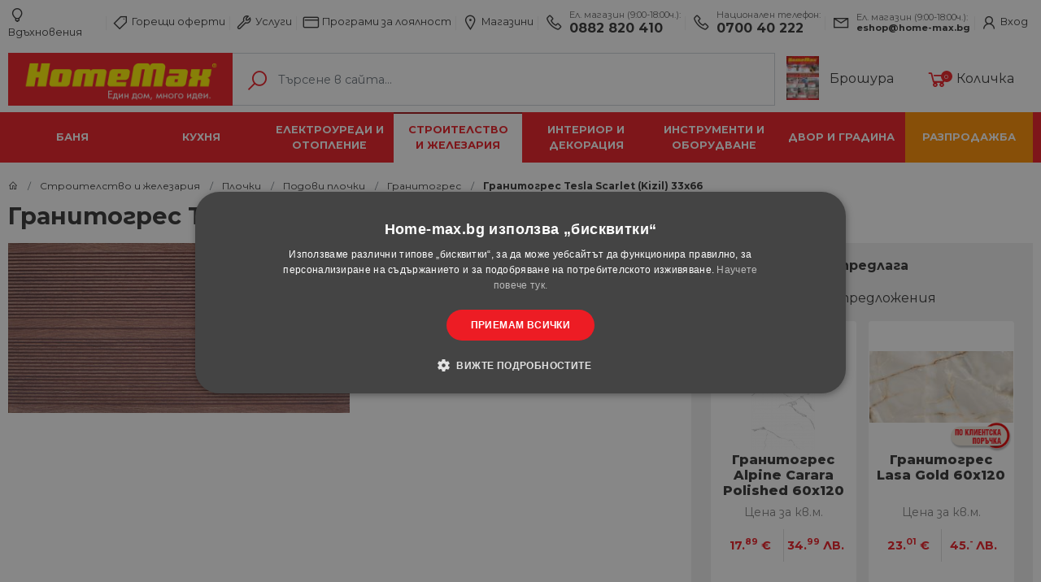

--- FILE ---
content_type: text/html; charset=UTF-8
request_url: https://www.home-max.bg/granitogres-tesla-scarlet-kizil-33h66/
body_size: 26477
content:
<!DOCTYPE html>
<html lang="bg">
<head>
    <link href="https://fonts.googleapis.com/css?family=Montserrat:100,200,300,400,500,600,700,800,900&display=swap&subset=cyrillic,cyrillic-ext" rel="stylesheet">



            <script type="text/javascript" charset="UTF-8" src="//cdn.cookie-script.com/s/6a3f7c246e75452243641b1df88ec191.js"></script>
    

    
    <title>Гранитогрес Tesla Scarlet (Kizil) 33х66 04010388 на топ цена — Home Max | ex Baumax</title>
<meta name="charset" content="utf-8">
<meta name="viewport" content="width&#x3D;device-width,&#x20;initial-scale&#x3D;1.0,&#x20;maximum-scale&#x3D;1.0,&#x20;user-scalable&#x3D;no">
<meta name="apple-mobile-web-app-capable" content="yes">
<meta http-equiv="X-UA-Compatible" content="IE&#x3D;edge">
<meta name="description" content="&#x041A;&#x0443;&#x043F;&#x0435;&#x0442;&#x0435;&#x20;&#x27A4;&#x20;&#x0413;&#x0440;&#x0430;&#x043D;&#x0438;&#x0442;&#x043E;&#x0433;&#x0440;&#x0435;&#x0441;&#x20;Tesla&#x20;Scarlet&#x20;&#x28;Kizil&#x29;&#x20;33&#x0445;66&#x20;04010388&#x20;&#x0432;&#x20;&#x043E;&#x043D;&#x043B;&#x0430;&#x0439;&#x043D;&#x20;&#x043C;&#x0430;&#x0433;&#x0430;&#x0437;&#x0438;&#x043D;&#x20;&#x0437;&#x0430;&#x20;&#x0441;&#x0442;&#x043E;&#x043A;&#x0438;&#x20;&#x0437;&#x0430;&#x20;&#x0434;&#x043E;&#x043C;&#x0430;&#x20;&#x261B;&#x20;HomeMax.&#x20;&#x041F;&#x0440;&#x0435;&#x0434;&#x043B;&#x0430;&#x0433;&#x0430;&#x043C;&#x0435;&#x20;&#x0432;&#x0438;&#x0441;&#x043E;&#x043A;&#x043E;&#x20;&#x043A;&#x0430;&#x0447;&#x0435;&#x0441;&#x0442;&#x0432;&#x043E;&#x20;&#x043D;&#x0430;&#x20;&#x0441;&#x0443;&#x043F;&#x0435;&#x0440;&#x20;&#x0446;&#x0435;&#x043D;&#x0438;.&#x20;&#x0417;&#x0430;&#x20;&#x043F;&#x043E;&#x0432;&#x0435;&#x0447;&#x0435;&#x20;&#x0438;&#x043D;&#x0444;&#x043E;&#x0440;&#x043C;&#x0430;&#x0446;&#x0438;&#x044F;&#x20;&#x0438;&#x20;&#x043F;&#x043E;&#x0440;&#x044A;&#x0447;&#x043A;&#x0438;&#x20;&#x043F;&#x043E;&#x0441;&#x0435;&#x0442;&#x0435;&#x0442;&#x0435;&#x20;&#x0441;&#x0430;&#x0439;&#x0442;&#x0430;&#x20;&#x0438;&#x043B;&#x0438;&#x20;&#x0441;&#x0435;&#x20;&#x043E;&#x0431;&#x0430;&#x0434;&#x0435;&#x0442;&#x0435;&#x20;&#x043D;&#x0430;&#x20;&#x260E;0882&#x20;820&#x20;410&#x20;&#x27A4;&#x20;&#x0417;&#x0430;&#x043F;&#x043E;&#x0432;&#x044F;&#x0434;&#x0430;&#x0439;&#x0442;&#x0435;&#x20;&#x043F;&#x0440;&#x0438;&#x20;&#x043D;&#x0430;&#x0441;&#x21;">
<meta name="keywords" content="&#x0413;&#x0440;&#x0430;&#x043D;&#x0438;&#x0442;&#x043E;&#x0433;&#x0440;&#x0435;&#x0441;&#x20;Tesla&#x20;Scarlet&#x20;&#x28;Kizil&#x29;&#x20;33&#x0445;66&#x20;04010388,&#x20;&#x0446;&#x0435;&#x043D;&#x0430;,&#x20;&#x0441;&#x043D;&#x0438;&#x043C;&#x043A;&#x0438;,&#x20;&#x043E;&#x043F;&#x0438;&#x0441;&#x0430;&#x043D;&#x0438;&#x0435;">
<meta property="og&#x3A;image" content="https&#x3A;&#x2F;&#x2F;www.home-max.bg&#x2F;static&#x2F;media&#x2F;ups&#x2F;products&#x2F;main&#x2F;04010388.jpg&#x3F;v&#x3D;15.76">
<meta property="og&#x3A;title" content="&#x0413;&#x0440;&#x0430;&#x043D;&#x0438;&#x0442;&#x043E;&#x0433;&#x0440;&#x0435;&#x0441;&#x20;Tesla&#x20;Scarlet&#x20;&#x28;Kizil&#x29;&#x20;33&#x0445;66">
<meta property="og&#x3A;description" content="&#x0420;&#x0430;&#x0437;&#x043C;&#x0435;&#x0440;&#x0438;&#x3A;&#x20;33&#x0445;66&#x20;&#x0441;&#x043C;&#x0A;&#x0426;&#x0432;&#x044F;&#x0442;&#x3A;&#x20;&#x043A;&#x0430;&#x0444;&#x044F;&#x0432;&#x0A;&#x041F;&#x043E;&#x0432;&#x044A;&#x0440;&#x0445;&#x043D;&#x043E;&#x0441;&#x0442;&#x3A;&#x20;&#x043C;&#x0430;&#x0442;&#x20;&#x0440;&#x0435;&#x043B;&#x0435;&#x0444;&#x0A;&#x041F;&#x0440;&#x0438;&#x043B;&#x043E;&#x0436;&#x0435;&#x043D;&#x0438;&#x0435;&#x3A;&#x20;&#x0432;&#x044A;&#x0442;&#x0440;&#x0435;&#x0448;&#x043D;&#x043E;&#x20;&#x0438;&#x20;&#x0432;&#x044A;&#x043D;&#x0448;&#x043D;&#x043E;&#x0A;">
<link href="https&#x3A;&#x2F;&#x2F;www.home-max.bg&#x2F;static&#x2F;styles&#x2F;production&#x2F;front.min.css&#x3F;v&#x3D;15.76" media="screen,&#x20;print" rel="stylesheet" type="text&#x2F;css">
<link href="&#x2F;static&#x2F;media&#x2F;front&#x2F;images&#x2F;favicon.png&#x3F;t&#x3D;2024013003" media="all" rel="shortcut&#x20;icon" type="image&#x2F;x-icon">
<link href="https&#x3A;&#x2F;&#x2F;www.home-max.bg&#x2F;granitogres-tesla-scarlet-kizil-33h66&#x2F;" rel="canonical">
<link href="https&#x3A;&#x2F;&#x2F;www.home-max.bg&#x2F;static&#x2F;styles&#x2F;inc&#x2F;front&#x2F;lightbox.css&#x3F;v&#x3D;15.76" media="screen" rel="stylesheet" type="text&#x2F;css">

<script type="text&#x2F;javascript">
    //<!--
    window.request = {"module":"Front","controller":"Products","controllerFull":"ProductsController","action":"product","id":"76531","uriPath":"\/granitogres-tesla-scarlet-kizil-33h66\/","uriFullPath":"https:\/\/www.home-max.bg\/granitogres-tesla-scarlet-kizil-33h66\/","error":""};
window.hosts   = {"default":"https:\/\/www.home-max.bg","secure":"https:\/\/www.home-max.bg","clean":"www.home-max.bg","static":"https:\/\/www.home-max.bg\/static","mobile":"m.www.home-max.bg","mobileFull":"http:\/\/m.www.home-max.bg","mobileSecure":"http:\/\/\/m.www.home-max.bg","cookieDomain":".home-max.bg","public":"https:\/\/www.home-max.bg"};
window.app     = {"languages":{"current":{"locale":"bg_BG","code":"bg","id":"1","title":"\u0411\u044a\u043b\u0433\u0430\u0440\u0441\u043a\u0438","order":"1"}},"hosts":{"default":"https:\/\/www.home-max.bg","secure":"https:\/\/www.home-max.bg","clean":"www.home-max.bg","static":"https:\/\/www.home-max.bg\/static","mobile":"m.www.home-max.bg","mobileFull":"http:\/\/m.www.home-max.bg","mobileSecure":"http:\/\/\/m.www.home-max.bg","cookieDomain":".home-max.bg","public":"https:\/\/www.home-max.bg"},"client":{"logged":0}};
    //-->
</script>
<script type="text&#x2F;javascript" src="https&#x3A;&#x2F;&#x2F;www.home-max.bg&#x2F;static&#x2F;scripts&#x2F;production&#x2F;front.min.js&#x3F;v&#x3D;15.76"></script>
<script type="text&#x2F;javascript" src="https&#x3A;&#x2F;&#x2F;www.home-max.bg&#x2F;static&#x2F;scripts&#x2F;inc&#x2F;front&#x2F;lightbox.js&#x3F;v&#x3D;15.76"></script>
<script type="text&#x2F;javascript" src="https&#x3A;&#x2F;&#x2F;www.home-max.bg&#x2F;static&#x2F;scripts&#x2F;inc&#x2F;front&#x2F;filters&#x2F;init.js&#x3F;v&#x3D;15.76"></script>
<script type="text&#x2F;javascript">
    //<!--
    window.selectedCategoryId = 1409
    //-->
</script>
<script type="application&#x2F;ld&#x2B;json">
    {"@context":"https://schema.org","@type":"BreadcrumbList","itemListElement":[{"@type":"ListItem","position":1,"name":"Начало","item":"https://www.home-max.bg"},{"@type":"ListItem","position":2,"name":"Строителство и железария","item":"https://www.home-max.bg/stroitelstvo-i-jelezariya/"},{"@type":"ListItem","position":3,"name":"Плочки","item":"https://www.home-max.bg/stroitelstvo-i-jelezariya/plochki/"},{"@type":"ListItem","position":4,"name":"Подови плочки","item":"https://www.home-max.bg/stroitelstvo-i-jelezariya/plochki/podovi-plochki/"},{"@type":"ListItem","position":5,"name":"Гранитогрес","item":"https://www.home-max.bg/stroitelstvo-i-jelezariya/plochki/podovi-plochki/granitogres/"},{"@type":"ListItem","position":6,"name":"Гранитогрес Tesla Scarlet (Kizil) 33х66","item":"https://www.home-max.bg/granitogres-tesla-scarlet-kizil-33h66/"}]}
</script>
<script type="application&#x2F;ld&#x2B;json">
    {"@context":"https://schema.org","@type":"Product","name":"Гранитогрес Tesla Scarlet (Kizil) 33х66","description":"Размери: 33х66 см\nЦвят: кафяв\nПовърхност: мат релеф\nПриложение: вътрешно и външно\n","image":"https://www.home-max.bg/static/media/ups/cached/35524421ad123b7b48998bd26523b45fbf6c8cf2.jpg","offers":[{"@type":"Offer","priceCurrency":"BGN","price":"20.09","availability":"https://schema.org/InStock","seller":{"@type":"Organization","name":"Home-Max"},"url":"https://www.home-max.bg/granitogres-tesla-scarlet-kizil-33h66/","sku":"04010388"}],"url":"https://www.home-max.bg/granitogres-tesla-scarlet-kizil-33h66/","aggregateRating":[],"review":[],"sku":"04010388"}
</script>
        <!--[if lt IE 9]>
        <script src="http://html5shim.googlecode.com/svn/trunk/html5.js">
        </script>
        <![endif]-->
        <!-- Facebook Pixel Code -->
        <script>
            !function (f, b, e, v, n, t, s) {
                if (f.fbq) return;
                n = f.fbq = function () {
                    n.callMethod ?
                        n.callMethod.apply(n, arguments) : n.queue.push(arguments)
                };
                if (!f._fbq) f._fbq = n;
                n.push = n;
                n.loaded = !0;
                n.version = '2.0';
                n.queue = [];
                t = b.createElement(e);
                t.async = !0;
                t.src = v;
                s = b.getElementsByTagName(e)[0];
                s.parentNode.insertBefore(t, s)
            }(window,
                document, 'script', 'https://connect.facebook.net/en_US/fbevents.js');

            fbq('init', '515578015306602');
            // fbq('track', "PageView");

             fbq('track', 'PageView', [], {eventID: 'PageView_f53bea468610e440c39f3774197488cb'});
        </script>
        <noscript><img height="1" width="1" style="display:none"
                       src="https://www.facebook.com/tr?id=515578015306602&ev=PageView&noscript=1"
            /></noscript>
        <!-- End Facebook Pixel Code -->


        <script type="application/ld+json">
        {
            "@context" : "https://schema.org",
            "@type" : "Organization",
            "logo":  "https://www.home-max.bg/static/media/front/images/redesign/logo.png?v=0.31",
            "name" : "Home-Max",
            "url" : "https://home-max.bg/",
            "SameAs":"https://www.facebook.com/Homemax.bg/"
        }
    </script>
    

    <style>


        
      

    </style>
</head>
<body>


    <!-- Google Tag Manager -->
    <noscript>
        <iframe src="//www.googletagmanager.com/ns.html?id=GTM-K2L56H" height="0" width="0"
                style="display:none;visibility:hidden"></iframe>
    </noscript>
    <script>(function (w, d, s, l, i) {
            w[l] = w[l] || [];
            w[l].push({'gtm.start': new Date().getTime(), event: 'gtm.js'});
            var f = d.getElementsByTagName(s)[0], j = d.createElement(s), dl = l != 'dataLayer' ? '&l=' + l : '';
            j.async = true;
            j.src = '//www.googletagmanager.com/gtm.js?id=' + i + dl;
            f.parentNode.insertBefore(j, f);
        })(window, document, 'script', 'dataLayer', 'GTM-K2L56H');</script><!-- End Google Tag Manager -->
                                                                           <!-- Anti-flicker snippet (recommended)  -->
    <style>.async-hide {
            opacity: 0 !important
        } </style>
    <script>(function (a, s, y, n, c, h, i, d, e) {
            s.className += ' ' + y;
            h.start = 1 * new Date;
            h.end = i = function () {
                s.className = s.className.replace(RegExp(' ?' + y), '')
            };
            (a[n] = a[n] || []).hide = h;
            setTimeout(function () {
                i();
                h.end = null
            }, c);
            h.timeout = c;
        })(window, document.documentElement, 'async-hide', 'dataLayer', 4000,
            {'GTM-K2L56H': true});</script>

    <script src="https://cdn.onesignal.com/sdks/OneSignalSDK.js" async=""></script>
    <script>
        var OneSignal = window.OneSignal || [];
        OneSignal.push(function () {
            OneSignal.init({
                appId: "52e65f98-34e9-4f06-8f1c-74ad0ca5ee91",
                notifyButton: {
                    enable: true,
                },
            });
        });
    </script>

    
<style>
    .home-info-box{
        background:#f1f0f0;
        padding:10px 0;
    }
    .home-info-box-container{
        position:relative;
        padding-left:30px;
    }
    .home-info-box-icon{
        position:absolute;
        left:0;
        width:24px;
        height:24px;
        top:0;
        bottom:0;
        margin:auto;
    }
    .home-info-box-icon i{
        font-size:1.5rem;
        color:#ed1c24;
    }
    .home-info-box h5{
        font-size:0.8rem;
        margin:0;
        font-weight:600;
        padding-bottom:2px;
    }
    .home-info-box p{
        font-size:0.75rem;
        margin:0;
    }
    .home-info-box p a{
        font-weight:600;
        color:#ed1c24;
    }

</style>

<header id="header">

    <div class="top-header">
        <div class="top-header-links">
            <div class="container">
                <nav class=" top-list-links clearfix  no-gutters">

                    <div class="col-12 responsive-header-link">
                        <a href="tel:0882 820 410" class=""><i class="la la-phone"></i>
                            <span class="small-title muted d-inline">Ел. магазин (9:00-18:00ч.):</span>
                            <span class="small-title bold  d-inline">0882 820 410</span>

                        </a>
                        <a href="tel:0700 40 222" class="nav-link-phone " ><i class="la la-phone"></i>
                            <span class="small-title muted d-inline">Национален телефон:</span>
                            <span class="small-title bold d-inline">0700 40 222</span>
                        </a>

                        <a href="/cdn-cgi/l/email-protection#a1c4d2c9ced1e1c9ceccc48cccc0d98fc3c6" class="nav-link-phone "><i class="la la-phone"></i>
                            <span class="small-title muted d-inline">Ел. магазин (9:00-18:00ч.):</span>
                            <span class="small-title bold d-inline"><span class="__cf_email__" data-cfemail="b8ddcbd0d7c8f8d0d7d5dd95d5d9c096dadf">[email&#160;protected]</span></span>
                        </a>

                    </div>
                    <div class="col-12 header-main-links">

                    <a href="https://www.home-max.bg/ideas/1.html"  class=""><i class="la la-lightbulb-o"></i> Вдъхновения</a>
                    <a href="https://www.home-max.bg/hot-offers/"  class=""><i class="la la-tag"></i> Горещи оферти</a>
                    <a href="https://www.home-max.bg/uslugi/hoummaks-pomostnik/"  class=""><i class="la la-wrench"></i> Услуги</a>
                    <a href="https://www.home-max.bg/page/34-programa-za-loyalni-klienti-homemax-biznes.html"  class=""><i class="la la-credit-card"></i> Програми за лоялност</a>
                    <a href="/home-max-shops/"  ><i class="la la-map-marker"></i> Магазини</a>
                    <a href="tel:0882 820 410" class="nav-link-phone no-show-responsive-link"><i class="la la-phone nav-link-phone-icon"></i>
                        <span class="small-title muted">Ел. магазин (9:00-18:00ч.):</span>
                        <span class="big-title bold">0882 820 410</span>

                    </a>
                    <a href="tel:0700 40 222" class="nav-link-phone  no-show-responsive-link" ><i class="la la-phone nav-link-phone-icon"></i>
                        <span class="small-title muted">Национален телефон:</span>
                        <span class="big-title bold">0700 40 222</a>

                    </a>

                    <a href="/cdn-cgi/l/email-protection#d0b5a3b8bfa090b8bfbdb5fdbdb1a8feb2b7" class="nav-link-phone  no-show-responsive-link"><i class="la la-envelope nav-link-phone-icon"></i>
                        <span class="small-title muted">Ел. магазин (9:00-18:00ч.):</span>
                        <span class="small-title bold"><span class="__cf_email__" data-cfemail="e18492898e91a1898e8c84cc8c8099cf8386">[email&#160;protected]</span></a>

                    </a>


                                            <span hashstring="35ef6a20161e4520df1578bf5c85aef2" hashtype="content">&nbsp</span>                    

                                            </div>
                </nav>
            </div>
        </div>
    </div>
    <div class="middle-header">
        <div class="container">
            <div class="row row-small">
                <div class="col-lg-9 col-md-8 search-holder">
                    <div class="middle-header-content">


                            <div class="input-group mb-3">

                                <div class="input-group-prepend" itemscope itemtype="http://schema.org/Organization">
                                    <a itemprop="url" href="https://www.home-max.bg/" class="logo" title="homemax">
                                        <img alt='homemax' itemprop="logo" src="https://www.home-max.bg/static/media/front/images/redesign/logo.png?v=15.76" class="img-fluid animated header-main-logo ">
                                    </a>
                                </div>
                                                                    <form  class="form-control-search search-form" id="mainSearchForm" role="search" action="/search/">
    <label for="search-input" class="search-icon"><i class="la la-search red"></i></label>
    <input type="text" class="form-control" autocomplete="off" id="mainQNew" placeholder="Търсене в сайта...">
    <div class="ng-autocomplete autocomplete-search">
        <div class="row">
        <div class="nga-left col-sm-12 col-lg-3 col-xl-4">
            <ul class="search-categories clearfix">
            </ul>
        </div>
        <div class="nga-right col-lg-9 col-xl-8">
            <div class="ng-category-holder">
                <div class="ng-header">Категории</div>
                <ul class="categories-match clearfix">

                </ul>
            </div>
            <div class="ng-product-holder">
                <h5 class="ng-header bold">Продукти</h5>
                <ul class="products-match product-box-list d-xl-flex d-lg-flex flex-row align-items-stretch  flex-wrap clearfix">

                </ul>
            </div>
        </div>
        </div>
    </div>



</form>


<script data-cfasync="false" src="/cdn-cgi/scripts/5c5dd728/cloudflare-static/email-decode.min.js"></script><script>
	$('#mainSearchForm').on('submit',function(e){
		if ($.trim($('#mainQ').val()) == '' ){
			e.preventDefault();
		}
	})
</script>


                                                            </div>

                    </div>
                </div>
                <div class="col-lg-3 col-md-4 brochure-cart-holder">
                    <ul class="nav-search-list clearfix">
                        <li >
                            <a href="https://www.home-max.bg/home-max-brochures/yanuari-2026/" class=" hover-red ">
                                <img class="brochure-img" src="https://www.home-max.bg/static/media/ups/cached/f5c270baaa305f18c859dc0bf14e07e4028623d0.jpg" align="left" style="width: 40px;height: auto;">
<!--                                <i class="la la-folder"></i>-->
                                Брошура</a>
                        </li>
                        <li>
                            <span hashstring="59bbdf3e33393f764a5135cb6d45f7f3" hashtype="content">&nbsp</span>

                        </li>
                    </ul>
                </div>
            </div>
        </div>
    </div>

    <div class="menu-holder">
    <div class="bottom-header">
        <div class="container">
            <nav class="main-nav-list clearfix">


                
                    <a data-href="bathroom" data-categoryid="1127"
                       href='https://www.home-max.bg/banya/'
                       class="main-nav-a mega-menu-link bathroom">Баня</a>


                    
                    <a data-href="kitchen" data-categoryid="1270"
                       href='https://www.home-max.bg/kuhnya/'
                       class="main-nav-a mega-menu-link kitchen">Кухня</a>


                    
                    <a data-href="electrical" data-categoryid="1352"
                       href='https://www.home-max.bg/elektrouredi-i-otoplenie/'
                       class="main-nav-a mega-menu-link electrical">Електроуреди и отопление</a>


                    
                    <a data-href="building" data-categoryid="1409"
                       href='https://www.home-max.bg/stroitelstvo-i-jelezariya/'
                       class="main-nav-a mega-menu-link building">Строителство и железария</a>


                    
                    <a data-href="decoration" data-categoryid="1761"
                       href='https://www.home-max.bg/interior-i-dekoraciya/'
                       class="main-nav-a mega-menu-link decoration">Интериор и декорация</a>


                    
                    <a data-href="tools" data-categoryid="1989"
                       href='https://www.home-max.bg/instrumenti-i-oborudvane/'
                       class="main-nav-a mega-menu-link tools">Инструменти и оборудване</a>


                    
                    <a data-href="garden" data-categoryid="2537"
                       href='https://www.home-max.bg/dvor-i-gradina/'
                       class="main-nav-a mega-menu-link garden">Двор и градина</a>


                    
                    <a data-href="clearance" data-categoryid="2987"
                       href='https://www.home-max.bg/razprodajba/'
                       class="main-nav-a mega-menu-link clearance">Разпродажба</a>


                                </nav>
        </div>
    </div>
    
        <div class="menu-item" id="bathroom">
            <div class="container">

                <div class="row">
                    <div class="col-lg-12 col-xl-9">
                        <div class="row">
                            <div class="col-sm-6 col-md-4 col-lg-4 col-xl-3 bathroom">
    <div class="menu-item-category ">
        <div class="menu-item-category-title">
            <a class="link-second-level hover-red" href="https://www.home-max.bg/banya/aksesoari-za-banya/">Аксесоари за баня</a>
        </div>
                           <ul class="menu-item-list-category clearfix third-level">                        <li><a href="https://www.home-max.bg/banya/aksesoari-za-banya/serii-aksesoari-za-banya/"><i class="la la-caret-right red"></i> Серии аксесоари за баня</a></li>
                                                <li><a href="https://www.home-max.bg/banya/aksesoari-za-banya/chetki-za-toaletna/"><i class="la la-caret-right red"></i> Четки за тоалетна</a></li>
                                                <li><a href="https://www.home-max.bg/banya/aksesoari-za-banya/postavki-za-toaletna-hartiya/"><i class="la la-caret-right red"></i> Поставки за тоалетна хартия</a></li>
                                                <li><a href="https://www.home-max.bg/banya/aksesoari-za-banya/kantari/"><i class="la la-caret-right red"></i> Кантари</a></li>
                                                <li><a href="https://www.home-max.bg/banya/aksesoari-za-banya/postelki-za-banya/"><i class="la la-caret-right red"></i> Постелки за баня</a></li>
                        <a class="see-all bold red text-underline" href="https://www.home-max.bg/banya/aksesoari-za-banya/">виж всички</a></ul>    </div>
</div>
<div class="col-sm-6 col-md-4 col-lg-4 col-xl-3 bathroom">
    <div class="menu-item-category ">
        <div class="menu-item-category-title">
            <a class="link-second-level hover-red" href="https://www.home-max.bg/banya/dush-kabini/">Душ кабини</a>
        </div>
                           <ul class="menu-item-list-category clearfix third-level">                        <li><a href="https://www.home-max.bg/banya/dush-kabini/uglovi-kabini/"><i class="la la-caret-right red"></i> Ъглови кабини</a></li>
                                                <li><a href="https://www.home-max.bg/banya/dush-kabini/ovalni-kabini/"><i class="la la-caret-right red"></i> Овални кабини</a></li>
                                                <li><a href="https://www.home-max.bg/banya/dush-kabini/parni-i-infracherveni-kabini/"><i class="la la-caret-right red"></i> Парни и инфрачервени кабини</a></li>
                                                <li><a href="https://www.home-max.bg/banya/dush-kabini/hidromasajni-kabini/"><i class="la la-caret-right red"></i> Хидромасажни кабини</a></li>
                                                <li><a href="https://www.home-max.bg/banya/dush-kabini/paravani/"><i class="la la-caret-right red"></i> Паравани</a></li>
                        <a class="see-all bold red text-underline" href="https://www.home-max.bg/banya/dush-kabini/">виж всички</a></ul>    </div>
</div>
<div class="col-sm-6 col-md-4 col-lg-4 col-xl-3 bathroom">
    <div class="menu-item-category ">
        <div class="menu-item-category-title">
            <a class="link-second-level hover-red" href="https://www.home-max.bg/banya/radiatori-i-topla-voda/">Радиатори и топла вода</a>
        </div>
                           <ul class="menu-item-list-category clearfix third-level">                        <li><a href="https://www.home-max.bg/banya/radiatori-i-topla-voda/radiatori/"><i class="la la-caret-right red"></i> Радиатори</a></li>
                                                <li><a href="https://www.home-max.bg/banya/radiatori-i-topla-voda/pompi/"><i class="la la-caret-right red"></i> Помпи</a></li>
                                                <li><a href="https://www.home-max.bg/banya/radiatori-i-topla-voda/razshiritelni-sudove/"><i class="la la-caret-right red"></i> Разширителни съдове</a></li>
                                                <li><a href="https://www.home-max.bg/banya/radiatori-i-topla-voda/nagrevateli/"><i class="la la-caret-right red"></i> Нагреватели</a></li>
                        </ul>    </div>
</div>
<div class="col-sm-6 col-md-4 col-lg-4 col-xl-3 bathroom">
    <div class="menu-item-category ">
        <div class="menu-item-category-title">
            <a class="link-second-level hover-red" href="https://www.home-max.bg/stroitelstvo-i-jelezariya/plochki/">Плочки за баня</a>
        </div>
                           <ul class="menu-item-list-category clearfix third-level">                        <li><a href="https://www.home-max.bg/stroitelstvo-i-jelezariya/plochki/serii-plochki-za-banya/"><i class="la la-caret-right red"></i> Серии плочки за баня</a></li>
                                                <li><a href="https://www.home-max.bg/stroitelstvo-i-jelezariya/plochki/podovi-plochki/"><i class="la la-caret-right red"></i> Подови плочки</a></li>
                                                <li><a href="https://www.home-max.bg/stroitelstvo-i-jelezariya/plochki/stenni-plochki/"><i class="la la-caret-right red"></i> Стенни плочки</a></li>
                                                <li><a href="https://www.home-max.bg/stroitelstvo-i-jelezariya/plochki/oblicovuchni-plochi/"><i class="la la-caret-right red"></i> Облицовъчни плочи</a></li>
                                                <li><a href="https://www.home-max.bg/stroitelstvo-i-jelezariya/plochki/klinker/"><i class="la la-caret-right red"></i> Клинкер</a></li>
                        <a class="see-all bold red text-underline" href="https://www.home-max.bg/stroitelstvo-i-jelezariya/plochki/">виж всички</a></ul>    </div>
</div>
<div class="col-sm-6 col-md-4 col-lg-4 col-xl-3 bathroom">
    <div class="menu-item-category ">
        <div class="menu-item-category-title">
            <a class="link-second-level hover-red" href="https://www.home-max.bg/banya/sanitariya/">Санитария</a>
        </div>
                           <ul class="menu-item-list-category clearfix third-level">                        <li><a href="https://www.home-max.bg/banya/sanitariya/smesiteli-i-dushove/"><i class="la la-caret-right red"></i> Смесители и душове</a></li>
                                                <li><a href="https://www.home-max.bg/banya/sanitariya/sanitarna-keramika/"><i class="la la-caret-right red"></i> Санитарна керамика</a></li>
                                                <li><a href="https://www.home-max.bg/banya/sanitariya/toaletni-sedalki/"><i class="la la-caret-right red"></i> Тоалетни седалки</a></li>
                                                <li><a href="https://www.home-max.bg/banya/sanitariya/vik-instalaciya/"><i class="la la-caret-right red"></i> Вик инсталация</a></li>
                        </ul>    </div>
</div>
<div class="col-sm-6 col-md-4 col-lg-4 col-xl-3 bathroom">
    <div class="menu-item-category ">
        <div class="menu-item-category-title">
            <a class="link-second-level hover-red" href="https://www.home-max.bg/banya/vani/">Вани</a>
        </div>
                           <ul class="menu-item-list-category clearfix third-level">                        <li><a href="https://www.home-max.bg/banya/vani/akrilni/"><i class="la la-caret-right red"></i> Акрилни</a></li>
                                                <li><a href="https://www.home-max.bg/banya/vani/hidromasajni/"><i class="la la-caret-right red"></i> Хидромасажни</a></li>
                                                <li><a href="https://www.home-max.bg/banya/vani/paneli-za-vani/"><i class="la la-caret-right red"></i> Панели за вани</a></li>
                                                <li><a href="https://www.home-max.bg/banya/vani/prinadlejnosti/"><i class="la la-caret-right red"></i> Принадлежности</a></li>
                        </ul>    </div>
</div>
<div class="col-sm-6 col-md-4 col-lg-4 col-xl-3 bathroom">
    <div class="menu-item-category ">
        <div class="menu-item-category-title">
            <a class="link-second-level hover-red" href="https://www.home-max.bg/banya/bojleri/">Бойлери</a>
        </div>
                           <ul class="menu-item-list-category clearfix third-level">                        <li><a href="https://www.home-max.bg/banya/bojleri/malolitrajni-bojleri/"><i class="la la-caret-right red"></i> Малолитражни бойлери</a></li>
                                                <li><a href="https://www.home-max.bg/banya/bojleri/golyamolitrajni-bojleri/"><i class="la la-caret-right red"></i> Голямолитражни бойлери</a></li>
                                                <li><a href="https://www.home-max.bg/banya/bojleri/protochni-bojleri/"><i class="la la-caret-right red"></i> Проточни бойлери</a></li>
                        </ul>    </div>
</div>
<div class="col-sm-6 col-md-4 col-lg-4 col-xl-3 bathroom">
    <div class="menu-item-category ">
        <div class="menu-item-category-title">
            <a class="link-second-level hover-red" href="https://www.home-max.bg/banya/ventilaciya/">Вентилация</a>
        </div>
                           <ul class="menu-item-list-category clearfix third-level">                        <li><a href="https://www.home-max.bg/banya/ventilaciya/ventilatori-za-banya/"><i class="la la-caret-right red"></i> Вентилатори за баня</a></li>
                                                <li><a href="https://www.home-max.bg/banya/ventilaciya/revizionni-otvori/"><i class="la la-caret-right red"></i> Ревизионни отвори</a></li>
                                                <li><a href="https://www.home-max.bg/banya/ventilaciya/vuzduhovodi/"><i class="la la-caret-right red"></i> Въздуховоди</a></li>
                                                <li><a href="https://www.home-max.bg/banya/ventilaciya/prinadlejnosti/"><i class="la la-caret-right red"></i> Принадлежности</a></li>
                        </ul>    </div>
</div>
<div class="col-sm-6 col-md-4 col-lg-4 col-xl-3 bathroom">
    <div class="menu-item-category ">
        <div class="menu-item-category-title">
            <a class="link-second-level hover-red" href="https://www.home-max.bg/banya/mebeli-za-banya/">Мебели за баня</a>
        </div>
                           <ul class="menu-item-list-category clearfix third-level">                        <li><a href="https://www.home-max.bg/banya/mebeli-za-banya/serii-mebeli-za-banya/"><i class="la la-caret-right red"></i> Серии мебели за баня</a></li>
                                                <li><a href="https://www.home-max.bg/banya/mebeli-za-banya/ogledala/"><i class="la la-caret-right red"></i> Огледала</a></li>
                                                <li><a href="https://www.home-max.bg/banya/mebeli-za-banya/dolni-shkafove/"><i class="la la-caret-right red"></i> Долни шкафове</a></li>
                                                <li><a href="https://www.home-max.bg/banya/mebeli-za-banya/ogledalni-shkafove/"><i class="la la-caret-right red"></i> Огледални шкафове</a></li>
                        </ul>    </div>
</div>
<div class="col-sm-6 col-md-4 col-lg-4 col-xl-3 bathroom">
    <div class="menu-item-category ">
        <div class="menu-item-category-title">
            <a class="link-second-level hover-red" href="https://www.home-max.bg/banya/pechki-za-banya/">Печки за баня</a>
        </div>
                               </div>
</div>
                        </div>

                    </div>
                                                                                            <div class="col-lg-3 menu-category-banner">
                            <div class="highlight-item">
                                <a href="/monoblok-vidima/" class=" hover-red d-block product-box-title">Моноблок Видима</a>
                                <div class="price-box">

                                    <div class="price-item-wrapper">
            <span class="old-price">
            <span class="price-holder">86.<sup>41</sup></span> <span class="currency">€</span>        </span>
         <span class="promo-price">
         <span class="price-holder">76.<sup>18</sup></span> <span class="currency">€</span>    </span>
</div>

<div class="price-item-wrapper">
            <span class="old-price">
            <span class="price-holder">169.<sup>- </sup></span> <span class="currency">ЛВ.</span>        </span>
        <span class="promo-price">
        <span class="price-holder">149.<sup>- </sup></span> <span class="currency">ЛВ.</span>    </span>
</div>

                                </div>
                                <div class="product-image-box">
                                    <a  href="/monoblok-vidima/" class="d-flex menu-banner-img-holder">
                                        <img src="https://www.home-max.bg/static/media/ups/cached/eb0d36ab3e6aa2fadea981a7d6ae41ebad050b2b.png" data-productid="184604" alt="Моноблок Видима" class="product-main-image img-fluid">
                                    </a>
                                                                            <span class="discount-label">
                                            <span class="discount-percentage">12%</span>
                                            <span class="discount-label-text">отстъпка</span>
                                        </span>
                                                                    </div>
                                <div class="text-center mt-2">

                                    <a data-productid="184604"  href="/monoblok-vidima/"  class="cart-btn btn btn-outline-danger"><span class="cart-btn-icon"><i class="la la-shopping-cart"></i></span> Виж повече</a>
                                </div>
                            </div>
                        </div>
                                    </div>


            </div>
        </div>

        
        <div class="menu-item" id="kitchen">
            <div class="container">

                <div class="row">
                    <div class="col-lg-12 col-xl-9">
                        <div class="row">
                            <div class="col-sm-6 col-md-4 col-lg-4 col-xl-3 kitchen">
    <div class="menu-item-category ">
        <div class="menu-item-category-title">
            <a class="link-second-level hover-red" href="https://www.home-max.bg/kuhnya/kuhnenski-mivki/">Кухненски мивки</a>
        </div>
                           <ul class="menu-item-list-category clearfix third-level">                        <li><a href="https://www.home-max.bg/kuhnya/kuhnenski-mivki/mivki-alpaka/"><i class="la la-caret-right red"></i> Мивки алпака</a></li>
                                                <li><a href="https://www.home-max.bg/kuhnya/kuhnenski-mivki/granitni-mivki/"><i class="la la-caret-right red"></i> Гранитни мивки</a></li>
                                                <li><a href="https://www.home-max.bg/kuhnya/kuhnenski-mivki/prinadlejnosti/"><i class="la la-caret-right red"></i> Принадлежности</a></li>
                        </ul>    </div>
</div>
<div class="col-sm-6 col-md-4 col-lg-4 col-xl-3 kitchen">
    <div class="menu-item-category ">
        <div class="menu-item-category-title">
            <a class="link-second-level hover-red" href="https://www.home-max.bg/kuhnya/kuhnenski-prinadlejnosti/">Кухненски принадлежности</a>
        </div>
                           <ul class="menu-item-list-category clearfix third-level">                        <li><a href="https://www.home-max.bg/kuhnya/kuhnenski-prinadlejnosti/tigani/"><i class="la la-caret-right red"></i> Тигани</a></li>
                                                <li><a href="https://www.home-max.bg/kuhnya/kuhnenski-prinadlejnosti/tendjeri/"><i class="la la-caret-right red"></i> Тенджери</a></li>
                                                <li><a href="https://www.home-max.bg/kuhnya/kuhnenski-prinadlejnosti/tavi/"><i class="la la-caret-right red"></i> Тави</a></li>
                                                <li><a href="https://www.home-max.bg/kuhnya/kuhnenski-prinadlejnosti/gyuvechi/"><i class="la la-caret-right red"></i> Гювечи</a></li>
                                                <li><a href="https://www.home-max.bg/kuhnya/kuhnenski-prinadlejnosti/kafevarki-i-chajnici/"><i class="la la-caret-right red"></i> Кафеварки и чайници</a></li>
                        <a class="see-all bold red text-underline" href="https://www.home-max.bg/kuhnya/kuhnenski-prinadlejnosti/">виж всички</a></ul>    </div>
</div>
<div class="col-sm-6 col-md-4 col-lg-4 col-xl-3 kitchen">
    <div class="menu-item-category ">
        <div class="menu-item-category-title">
            <a class="link-second-level hover-red" href="https://www.home-max.bg/kuhnya/kuhnenski-mebeli/">Кухненски мебели</a>
        </div>
                           <ul class="menu-item-list-category clearfix third-level">                        <li><a href="https://www.home-max.bg/kuhnya/mebeli/gotovi-kuhni/"><i class="la la-caret-right red"></i> Готови кухни</a></li>
                                                <li><a href="https://www.home-max.bg/kuhnya/mebeli/modulni-kuhni/"><i class="la la-caret-right red"></i> Модулни кухни</a></li>
                                                <li><a href="https://www.home-max.bg/kuhnya/mebeli/trapezariya/"><i class="la la-caret-right red"></i> Трапезария</a></li>
                                                <li><a href="https://www.home-max.bg/kuhnya/kuhnenski-mebeli/kuhnenski-plotove/"><i class="la la-caret-right red"></i> Кухненски плотове</a></li>
                                                <li><a href="https://www.home-max.bg/kuhnya/kuhnenski-mebeli/stenni-paneli-i-plotove-za-kuhnya/"><i class="la la-caret-right red"></i> Стенни панели и плотове за кухня</a></li>
                        </ul>    </div>
</div>
<div class="col-sm-6 col-md-4 col-lg-4 col-xl-3 kitchen">
    <div class="menu-item-category ">
        <div class="menu-item-category-title">
            <a class="link-second-level hover-red" href="https://www.home-max.bg/kuhnya/drebni-elektrouredi/">Дребни електроуреди</a>
        </div>
                           <ul class="menu-item-list-category clearfix third-level">                        <li><a href="https://www.home-max.bg/kuhnya/drebni-elektrouredi/mikrovulnovi/"><i class="la la-caret-right red"></i> Микровълнови</a></li>
                                                <li><a href="https://www.home-max.bg/kuhnya/drebni-elektrouredi/prahosmukachki/"><i class="la la-caret-right red"></i> Прахосмукачки</a></li>
                                                <li><a href="https://www.home-max.bg/kuhnya/drebni-elektrouredi/yutii/"><i class="la la-caret-right red"></i> Ютии</a></li>
                                                <li><a href="https://www.home-max.bg/kuhnya/drebni-elektrouredi/kafemashini/"><i class="la la-caret-right red"></i> Кафемашини</a></li>
                                                <li><a href="https://www.home-max.bg/kuhnya/drebni-elektrouredi/frityurnici/"><i class="la la-caret-right red"></i> Фритюрници</a></li>
                        <a class="see-all bold red text-underline" href="https://www.home-max.bg/kuhnya/drebni-elektrouredi/">виж всички</a></ul>    </div>
</div>
<div class="col-sm-6 col-md-4 col-lg-4 col-xl-3 kitchen">
    <div class="menu-item-category ">
        <div class="menu-item-category-title">
            <a class="link-second-level hover-red" href="https://www.home-max.bg/kuhnya/uredi-za-vgrajdane/">Уреди за вграждане</a>
        </div>
                           <ul class="menu-item-list-category clearfix third-level">                        <li><a href="https://www.home-max.bg/kuhnya/uredi-za-vgrajdane/furni-za-vgrajdane/"><i class="la la-caret-right red"></i> Фурни за вграждане</a></li>
                                                <li><a href="https://www.home-max.bg/kuhnya/uredi-za-vgrajdane/plotove-za-vgrajdane/"><i class="la la-caret-right red"></i> Плотове за вграждане</a></li>
                                                <li><a href="https://www.home-max.bg/kuhnya/uredi-za-vgrajdane/aspiratori/"><i class="la la-caret-right red"></i> Аспиратори</a></li>
                        </ul>    </div>
</div>
<div class="col-sm-6 col-md-4 col-lg-4 col-xl-3 kitchen">
    <div class="menu-item-category ">
        <div class="menu-item-category-title">
            <a class="link-second-level hover-red" href="https://www.home-max.bg/kuhnya/smesiteli-za-kuhnya/">Смесители за кухня</a>
        </div>
                           <ul class="menu-item-list-category clearfix third-level">                        <li><a href="https://www.home-max.bg/kuhnya/smesiteli-za-kuhnya/stoyasti/"><i class="la la-caret-right red"></i>  Стоящи</a></li>
                                                <li><a href="https://www.home-max.bg/kuhnya/smesiteli-za-kuhnya/stenni/"><i class="la la-caret-right red"></i>  Стенни</a></li>
                        </ul>    </div>
</div>
<div class="col-sm-6 col-md-4 col-lg-4 col-xl-3 kitchen">
    <div class="menu-item-category ">
        <div class="menu-item-category-title">
            <a class="link-second-level hover-red" href="https://www.home-max.bg/kuhnya/plochki-za-kuhnya/">Плочки за кухня</a>
        </div>
                           <ul class="menu-item-list-category clearfix third-level">                        <li><a href="https://www.home-max.bg/kuhnya/plochki-za-kuhnya/granitogres-za-kuhnya/"><i class="la la-caret-right red"></i> Гранитогрес за кухня</a></li>
                                                <li><a href="https://www.home-max.bg/kuhnya/plochki-za-kuhnya/terakot-za-kuhnya/"><i class="la la-caret-right red"></i> Теракот за кухня</a></li>
                                                <li><a href="https://www.home-max.bg/kuhnya/plochki-za-kuhnya/fayans-za-kuhnya/"><i class="la la-caret-right red"></i> Фаянс за кухня</a></li>
                                                <li><a href="https://www.home-max.bg/kuhnya/plochki-za-kuhnya/dekor-za-kuhnya/"><i class="la la-caret-right red"></i> Декор за кухня</a></li>
                                                <li><a href="https://www.home-max.bg/kuhnya/plochki-za-kuhnya/friz-za-kuhnya/"><i class="la la-caret-right red"></i> Фриз за кухня</a></li>
                        </ul>    </div>
</div>
                        </div>

                    </div>
                                                                                            <div class="col-lg-3 menu-category-banner">
                            <div class="highlight-item">
                                <a href="/kuhnya-berta-120-sm-dub-sonoma/" class=" hover-red d-block product-box-title">Кухня Берта 120 см, дъб сонома</a>
                                <div class="price-box">

                                    <div class="price-item-wrapper">
         <span class="promo-price">
         <span class="price-holder">178.<sup>44</sup></span> <span class="currency">€</span>    </span>
</div>

<div class="price-item-wrapper">
        <span class="promo-price">
        <span class="price-holder">349.<sup>- </sup></span> <span class="currency">ЛВ.</span>    </span>
</div>

                                </div>
                                <div class="product-image-box">
                                    <a  href="/kuhnya-berta-120-sm-dub-sonoma/" class="d-flex menu-banner-img-holder">
                                        <img src="https://www.home-max.bg/static/media/ups/cached/1de5d3018f1c874dcd838af51a6a34929f3c1f3c.png" data-productid="79383" alt="Кухня Берта 120 см, дъб сонома" class="product-main-image img-fluid">
                                    </a>
                                                                    </div>
                                <div class="text-center mt-2">

                                    <a data-productid="79383"  href="/kuhnya-berta-120-sm-dub-sonoma/"  class="cart-btn btn btn-outline-danger"><span class="cart-btn-icon"><i class="la la-shopping-cart"></i></span> Виж повече</a>
                                </div>
                            </div>
                        </div>
                                    </div>


            </div>
        </div>

        
        <div class="menu-item" id="electrical">
            <div class="container">

                <div class="row">
                    <div class="col-lg-12 col-xl-9">
                        <div class="row">
                            <div class="col-sm-6 col-md-4 col-lg-4 col-xl-3 electrical">
    <div class="menu-item-category ">
        <div class="menu-item-category-title">
            <a class="link-second-level hover-red" href="https://www.home-max.bg/elektrouredi-i-otoplenie/otoplenie-i-klimatizaciya/">Отопление и климатизация</a>
        </div>
                           <ul class="menu-item-list-category clearfix third-level">                        <li><a href="https://www.home-max.bg/elektrouredi-i-otoplenie/otoplenie-i-klimatizaciya/kamini/"><i class="la la-caret-right red"></i> Камини</a></li>
                                                <li><a href="https://www.home-max.bg/elektrouredi-i-otoplenie/otoplenie-i-klimatizaciya/kaloriferi/"><i class="la la-caret-right red"></i> Калорифери</a></li>
                                                <li><a href="https://www.home-max.bg/elektrouredi-i-otoplenie/otoplenie-i-klimatizaciya/elektrootoplenie/"><i class="la la-caret-right red"></i> Електроотопление</a></li>
                                                <li><a href="https://www.home-max.bg/elektrouredi-i-otoplenie/otoplenie-i-klimatizaciya/vlagouloviteli/"><i class="la la-caret-right red"></i> Влагоуловители</a></li>
                                                <li><a href="https://www.home-max.bg/elektrouredi-i-otoplenie/otoplenie-i-klimatizaciya/ventilatori/"><i class="la la-caret-right red"></i> Вентилатори</a></li>
                        <a class="see-all bold red text-underline" href="https://www.home-max.bg/elektrouredi-i-otoplenie/otoplenie-i-klimatizaciya/">виж всички</a></ul>    </div>
</div>
<div class="col-sm-6 col-md-4 col-lg-4 col-xl-3 electrical">
    <div class="menu-item-category ">
        <div class="menu-item-category-title">
            <a class="link-second-level hover-red" href="https://www.home-max.bg/elektrouredi-i-otoplenie/tv-audio/">Тв & аудио</a>
        </div>
                           <ul class="menu-item-list-category clearfix third-level">                        <li><a href="https://www.home-max.bg/elektrouredi-i-otoplenie/tv-audio/televizori/"><i class="la la-caret-right red"></i> Телевизори</a></li>
                                                <li><a href="https://www.home-max.bg/elektrouredi-i-otoplenie/tv-audio/aksesoari-tv-audio/"><i class="la la-caret-right red"></i> Аксесоари тв & аудио</a></li>
                        </ul>    </div>
</div>
<div class="col-sm-6 col-md-4 col-lg-4 col-xl-3 electrical">
    <div class="menu-item-category ">
        <div class="menu-item-category-title">
            <a class="link-second-level hover-red" href="https://www.home-max.bg/kuhnya/drebni-elektrouredi/">Дребни електроуреди</a>
        </div>
                           <ul class="menu-item-list-category clearfix third-level">                        <li><a href="https://www.home-max.bg/kuhnya/drebni-elektrouredi/mikrovulnovi/"><i class="la la-caret-right red"></i> Микровълнови</a></li>
                                                <li><a href="https://www.home-max.bg/kuhnya/drebni-elektrouredi/prahosmukachki/"><i class="la la-caret-right red"></i> Прахосмукачки</a></li>
                                                <li><a href="https://www.home-max.bg/kuhnya/drebni-elektrouredi/yutii/"><i class="la la-caret-right red"></i> Ютии</a></li>
                                                <li><a href="https://www.home-max.bg/kuhnya/drebni-elektrouredi/kafemashini/"><i class="la la-caret-right red"></i> Кафемашини</a></li>
                                                <li><a href="https://www.home-max.bg/kuhnya/drebni-elektrouredi/frityurnici/"><i class="la la-caret-right red"></i> Фритюрници</a></li>
                        <a class="see-all bold red text-underline" href="https://www.home-max.bg/kuhnya/drebni-elektrouredi/">виж всички</a></ul>    </div>
</div>
<div class="col-sm-6 col-md-4 col-lg-4 col-xl-3 electrical">
    <div class="menu-item-category ">
        <div class="menu-item-category-title">
            <a class="link-second-level hover-red" href="https://www.home-max.bg/elektrouredi-i-otoplenie/byala-tehnika/">Бяла техника</a>
        </div>
                           <ul class="menu-item-list-category clearfix third-level">                        <li><a href="https://www.home-max.bg/elektrouredi-i-otoplenie/byala-tehnika/hladilnici-i-frizeri/"><i class="la la-caret-right red"></i> Хладилници и фризери</a></li>
                                                <li><a href="https://www.home-max.bg/elektrouredi-i-otoplenie/byala-tehnika/mini-barove/"><i class="la la-caret-right red"></i> Мини барове</a></li>
                                                <li><a href="https://www.home-max.bg/elektrouredi-i-otoplenie/byala-tehnika/sudomiyalni/"><i class="la la-caret-right red"></i> Съдомиялни</a></li>
                                                <li><a href="https://www.home-max.bg/elektrouredi-i-otoplenie/byala-tehnika/gotvarski-pechki/"><i class="la la-caret-right red"></i> Готварски печки</a></li>
                                                <li><a href="https://www.home-max.bg/elektrouredi-i-otoplenie/byala-tehnika/aspiratori/"><i class="la la-caret-right red"></i> Аспиратори</a></li>
                        <a class="see-all bold red text-underline" href="https://www.home-max.bg/elektrouredi-i-otoplenie/byala-tehnika/">виж всички</a></ul>    </div>
</div>
<div class="col-sm-6 col-md-4 col-lg-4 col-xl-3 electrical">
    <div class="menu-item-category ">
        <div class="menu-item-category-title">
            <a class="link-second-level hover-red" href="https://www.home-max.bg/elektrouredi-i-otoplenie/lichna-higiena/">Лична хигиена</a>
        </div>
                           <ul class="menu-item-list-category clearfix third-level">                        <li><a href="https://www.home-max.bg/elektrouredi-i-otoplenie/lichna-higiena/seshoari/"><i class="la la-caret-right red"></i> Сешоари</a></li>
                                                <li><a href="https://www.home-max.bg/elektrouredi-i-otoplenie/lichna-higiena/presi-i-mashi-za-kosa/"><i class="la la-caret-right red"></i> Преси и маши за коса</a></li>
                                                <li><a href="https://www.home-max.bg/elektrouredi-i-otoplenie/lichna-higiena/mashinki-za-podstrigvane-samobrusnachki-trimeri/"><i class="la la-caret-right red"></i> Машинки за подстригване, самобръсначки, тримери</a></li>
                                                <li><a href="https://www.home-max.bg/elektrouredi-i-otoplenie/lichna-higiena/elektronni-vezni/"><i class="la la-caret-right red"></i> Електронни везни</a></li>
                        </ul>    </div>
</div>
<div class="col-sm-6 col-md-4 col-lg-4 col-xl-3 electrical">
    <div class="menu-item-category ">
        <div class="menu-item-category-title">
            <a class="link-second-level hover-red" href="https://www.home-max.bg/elektrouredi-i-otoplenie/aksesoari/">Аксесоари</a>
        </div>
                           <ul class="menu-item-list-category clearfix third-level">                        <li><a href="https://www.home-max.bg/elektrouredi-i-otoplenie/aksesoari/aksesoari-za-mobilni-ustrojstva/"><i class="la la-caret-right red"></i> Аксесоари за мобилни устройства</a></li>
                                                <li><a href="https://www.home-max.bg/elektrouredi-i-otoplenie/aksesoari/aksesoari-za-kompyutri-i-periferiya/"><i class="la la-caret-right red"></i> Аксесоари за компютри и периферия</a></li>
                        </ul>    </div>
</div>
                        </div>

                    </div>
                                                                                            <div class="col-lg-3 menu-category-banner">
                            <div class="highlight-item">
                                <a href="/hladilnik-s-gorna-kamera-crown-gn-263/" class=" hover-red d-block product-box-title">Хладилник с горна камера Crown GN 263</a>
                                <div class="price-box">

                                    <div class="price-item-wrapper">
         <span class="promo-price">
         <span class="price-holder">250.<sup>02</sup></span> <span class="currency">€</span>    </span>
</div>

<div class="price-item-wrapper">
        <span class="promo-price">
        <span class="price-holder">489.<sup>- </sup></span> <span class="currency">ЛВ.</span>    </span>
</div>

                                </div>
                                <div class="product-image-box">
                                    <a  href="/hladilnik-s-gorna-kamera-crown-gn-263/" class="d-flex menu-banner-img-holder">
                                        <img src="https://www.home-max.bg/static/media/ups/cached/a0c39db0cb4ffb458a1dc38bdb9226cb050d773c.jpeg" data-productid="108250" alt="Хладилник с горна камера Crown GN 263" class="product-main-image img-fluid">
                                    </a>
                                                                    </div>
                                <div class="text-center mt-2">

                                    <a data-productid="108250"  href="/hladilnik-s-gorna-kamera-crown-gn-263/"  class="cart-btn btn btn-outline-danger"><span class="cart-btn-icon"><i class="la la-shopping-cart"></i></span> Виж повече</a>
                                </div>
                            </div>
                        </div>
                                    </div>


            </div>
        </div>

        
        <div class="menu-item" id="building">
            <div class="container">

                <div class="row">
                    <div class="col-lg-12 col-xl-9">
                        <div class="row">
                            <div class="col-sm-6 col-md-4 col-lg-4 col-xl-3 building">
    <div class="menu-item-category ">
        <div class="menu-item-category-title">
            <a class="link-second-level hover-red" href="https://www.home-max.bg/stroitelstvo-i-jelezariya/stroitelstvo/">Строителство</a>
        </div>
                           <ul class="menu-item-list-category clearfix third-level">                        <li><a href="https://www.home-max.bg/stroitelstvo-i-jelezariya/stroitelstvo/stroitelni-smesi-i-himiya/"><i class="la la-caret-right red"></i> Строителни смеси и химия</a></li>
                                                <li><a href="https://www.home-max.bg/stroitelstvo-i-jelezariya/stroitelstvo/stroitelni-prinadlejnosti/"><i class="la la-caret-right red"></i> Строителни принадлежности</a></li>
                                                <li><a href="https://www.home-max.bg/stroitelstvo-i-jelezariya/stroitelstvo/materiali-za-grub-stroej/"><i class="la la-caret-right red"></i> Материали за груб строеж</a></li>
                                                <li><a href="https://www.home-max.bg/stroitelstvo-i-jelezariya/stroitelstvo/otvodnyavane/"><i class="la la-caret-right red"></i> Отводняване</a></li>
                                                <li><a href="https://www.home-max.bg/stroitelstvo-i-jelezariya/stroitelstvo/pokrivni-materiali/"><i class="la la-caret-right red"></i> Покривни материали</a></li>
                        <a class="see-all bold red text-underline" href="https://www.home-max.bg/stroitelstvo-i-jelezariya/stroitelstvo/">виж всички</a></ul>    </div>
</div>
<div class="col-sm-6 col-md-4 col-lg-4 col-xl-3 building">
    <div class="menu-item-category ">
        <div class="menu-item-category-title">
            <a class="link-second-level hover-red" href="https://www.home-max.bg/stroitelstvo-i-jelezariya/boi/">Бои</a>
        </div>
                           <ul class="menu-item-list-category clearfix third-level">                        <li><a href="https://www.home-max.bg/stroitelstvo-i-jelezariya/boi/boi-za-steni/"><i class="la la-caret-right red"></i> Бои за стени</a></li>
                                                <li><a href="https://www.home-max.bg/stroitelstvo-i-jelezariya/boi/boi-za-metal/"><i class="la la-caret-right red"></i> Бои за метал</a></li>
                                                <li><a href="https://www.home-max.bg/stroitelstvo-i-jelezariya/boi/boi-za-durvo/"><i class="la la-caret-right red"></i> Бои за дърво</a></li>
                                                <li><a href="https://www.home-max.bg/stroitelstvo-i-jelezariya/boi/boi-i-lakove-za-kamuk/"><i class="la la-caret-right red"></i> Бои и лакове за камък</a></li>
                                                <li><a href="https://www.home-max.bg/stroitelstvo-i-jelezariya/boi/putna-markirovka/"><i class="la la-caret-right red"></i> Пътна маркировка</a></li>
                        <a class="see-all bold red text-underline" href="https://www.home-max.bg/stroitelstvo-i-jelezariya/boi/">виж всички</a></ul>    </div>
</div>
<div class="col-sm-6 col-md-4 col-lg-4 col-xl-3 building">
    <div class="menu-item-category ">
        <div class="menu-item-category-title">
            <a class="link-second-level hover-red" href="https://www.home-max.bg/stroitelstvo-i-jelezariya/jelezariya/">Железария</a>
        </div>
                           <ul class="menu-item-list-category clearfix third-level">                        <li><a href="https://www.home-max.bg/stroitelstvo-i-jelezariya/jelezariya/ankeri/"><i class="la la-caret-right red"></i> Анкери</a></li>
                                                <li><a href="https://www.home-max.bg/stroitelstvo-i-jelezariya/jelezariya/boltove/"><i class="la la-caret-right red"></i> Болтове</a></li>
                                                <li><a href="https://www.home-max.bg/stroitelstvo-i-jelezariya/jelezariya/gajki/"><i class="la la-caret-right red"></i> Гайки</a></li>
                                                <li><a href="https://www.home-max.bg/stroitelstvo-i-jelezariya/jelezariya/shajbi/"><i class="la la-caret-right red"></i> Шайби</a></li>
                                                <li><a href="https://www.home-max.bg/stroitelstvo-i-jelezariya/jelezariya/shpilki/"><i class="la la-caret-right red"></i> Шпилки</a></li>
                        <a class="see-all bold red text-underline" href="https://www.home-max.bg/stroitelstvo-i-jelezariya/jelezariya/">виж всички</a></ul>    </div>
</div>
<div class="col-sm-6 col-md-4 col-lg-4 col-xl-3 building">
    <div class="menu-item-category ">
        <div class="menu-item-category-title">
            <a class="link-second-level hover-red" href="https://www.home-max.bg/stroitelstvo-i-jelezariya/vrati/">Врати</a>
        </div>
                           <ul class="menu-item-list-category clearfix third-level">                        <li><a href="https://www.home-max.bg/stroitelstvo-i-jelezariya/vrati/interiorni-vrati/"><i class="la la-caret-right red"></i> Интериорни врати</a></li>
                                                <li><a href="https://www.home-max.bg/stroitelstvo-i-jelezariya/vrati/vhodni-vrati/"><i class="la la-caret-right red"></i> Входни врати</a></li>
                                                <li><a href="https://www.home-max.bg/stroitelstvo-i-jelezariya/vrati/sguvaemi-vrati/"><i class="la la-caret-right red"></i> Сгъваеми врати</a></li>
                                                <li><a href="https://www.home-max.bg/stroitelstvo-i-jelezariya/vrati/vrati-za-banya/"><i class="la la-caret-right red"></i> Врати за баня</a></li>
                                                <li><a href="https://www.home-max.bg/stroitelstvo-i-jelezariya/vrati/kasi/"><i class="la la-caret-right red"></i> Каси</a></li>
                        <a class="see-all bold red text-underline" href="https://www.home-max.bg/stroitelstvo-i-jelezariya/vrati/">виж всички</a></ul>    </div>
</div>
<div class="col-sm-6 col-md-4 col-lg-4 col-xl-3 building">
    <div class="menu-item-category ">
        <div class="menu-item-category-title">
            <a class="link-second-level hover-red" href="https://www.home-max.bg/stroitelstvo-i-jelezariya/plochki/">Плочки</a>
        </div>
                           <ul class="menu-item-list-category clearfix third-level">                        <li><a href="https://www.home-max.bg/stroitelstvo-i-jelezariya/plochki/serii-plochki-za-banya/"><i class="la la-caret-right red"></i> Серии плочки за баня</a></li>
                                                <li><a href="https://www.home-max.bg/stroitelstvo-i-jelezariya/plochki/podovi-plochki/"><i class="la la-caret-right red"></i> Подови плочки</a></li>
                                                <li><a href="https://www.home-max.bg/stroitelstvo-i-jelezariya/plochki/stenni-plochki/"><i class="la la-caret-right red"></i> Стенни плочки</a></li>
                                                <li><a href="https://www.home-max.bg/stroitelstvo-i-jelezariya/plochki/oblicovuchni-plochi/"><i class="la la-caret-right red"></i> Облицовъчни плочи</a></li>
                                                <li><a href="https://www.home-max.bg/stroitelstvo-i-jelezariya/plochki/klinker/"><i class="la la-caret-right red"></i> Клинкер</a></li>
                        <a class="see-all bold red text-underline" href="https://www.home-max.bg/stroitelstvo-i-jelezariya/plochki/">виж всички</a></ul>    </div>
</div>
<div class="col-sm-6 col-md-4 col-lg-4 col-xl-3 building">
    <div class="menu-item-category ">
        <div class="menu-item-category-title">
            <a class="link-second-level hover-red" href="https://www.home-max.bg/stroitelstvo-i-jelezariya/lenti/">Ленти</a>
        </div>
                           <ul class="menu-item-list-category clearfix third-level">                        <li><a href="https://www.home-max.bg/stroitelstvo-i-jelezariya/lenti/hartieni-lenti/"><i class="la la-caret-right red"></i> Хартиени ленти</a></li>
                                                <li><a href="https://www.home-max.bg/stroitelstvo-i-jelezariya/lenti/silikonovi-lenti/"><i class="la la-caret-right red"></i> Силиконови ленти</a></li>
                                                <li><a href="https://www.home-max.bg/stroitelstvo-i-jelezariya/lenti/montajni-lenti/"><i class="la la-caret-right red"></i> Монтажни ленти</a></li>
                                                <li><a href="https://www.home-max.bg/stroitelstvo-i-jelezariya/lenti/paketajni-lenti/"><i class="la la-caret-right red"></i> Пакетажни ленти</a></li>
                                                <li><a href="https://www.home-max.bg/stroitelstvo-i-jelezariya/lenti/protivipluzgasti-lenti/"><i class="la la-caret-right red"></i> Противиплъзгащи ленти</a></li>
                        <a class="see-all bold red text-underline" href="https://www.home-max.bg/stroitelstvo-i-jelezariya/lenti/">виж всички</a></ul>    </div>
</div>
<div class="col-sm-6 col-md-4 col-lg-4 col-xl-3 building">
    <div class="menu-item-category ">
        <div class="menu-item-category-title">
            <a class="link-second-level hover-red" href="https://www.home-max.bg/stroitelstvo-i-jelezariya/lepila/">Лепила</a>
        </div>
                           <ul class="menu-item-list-category clearfix third-level">                        <li><a href="https://www.home-max.bg/stroitelstvo-i-jelezariya/lepila/universalni-lepila/"><i class="la la-caret-right red"></i> Универсални лепила</a></li>
                                                <li><a href="https://www.home-max.bg/stroitelstvo-i-jelezariya/lepila/s200/"><i class="la la-caret-right red"></i> С200</a></li>
                                                <li><a href="https://www.home-max.bg/stroitelstvo-i-jelezariya/lepila/dvukomponentni-lepila/"><i class="la la-caret-right red"></i> Двукомпонентни лепила</a></li>
                                                <li><a href="https://www.home-max.bg/stroitelstvo-i-jelezariya/lepila/lepila-za-guma-i-koja/"><i class="la la-caret-right red"></i> Лепила за гума и кожа</a></li>
                                                <li><a href="https://www.home-max.bg/stroitelstvo-i-jelezariya/lepila/montajni-lepila/"><i class="la la-caret-right red"></i> Монтажни лепила</a></li>
                        <a class="see-all bold red text-underline" href="https://www.home-max.bg/stroitelstvo-i-jelezariya/lepila/">виж всички</a></ul>    </div>
</div>
<div class="col-sm-6 col-md-4 col-lg-4 col-xl-3 building">
    <div class="menu-item-category ">
        <div class="menu-item-category-title">
            <a class="link-second-level hover-red" href="https://www.home-max.bg/stroitelstvo-i-jelezariya/durven-material/">Дървен материал</a>
        </div>
                           <ul class="menu-item-list-category clearfix third-level">                        <li><a href="https://www.home-max.bg/stroitelstvo-i-jelezariya/durven-material/durveni-ploskosti/"><i class="la la-caret-right red"></i> Дървени плоскости</a></li>
                                                <li><a href="https://www.home-max.bg/stroitelstvo-i-jelezariya/durven-material/gredi/"><i class="la la-caret-right red"></i> Греди</a></li>
                                                <li><a href="https://www.home-max.bg/stroitelstvo-i-jelezariya/durven-material/letvi/"><i class="la la-caret-right red"></i> Летви</a></li>
                                                <li><a href="https://www.home-max.bg/stroitelstvo-i-jelezariya/durven-material/talpi/"><i class="la la-caret-right red"></i> Талпи</a></li>
                                                <li><a href="https://www.home-max.bg/stroitelstvo-i-jelezariya/durven-material/durveni-profili-i-pervazi/"><i class="la la-caret-right red"></i> Дървени профили и первази</a></li>
                        <a class="see-all bold red text-underline" href="https://www.home-max.bg/stroitelstvo-i-jelezariya/durven-material/">виж всички</a></ul>    </div>
</div>
<div class="col-sm-6 col-md-4 col-lg-4 col-xl-3 building">
    <div class="menu-item-category ">
        <div class="menu-item-category-title">
            <a class="link-second-level hover-red" href="https://www.home-max.bg/stroitelstvo-i-jelezariya/prozorci/">Прозорци</a>
        </div>
                           <ul class="menu-item-list-category clearfix third-level">                        <li><a href="https://www.home-max.bg/stroitelstvo-i-jelezariya/prozorci/pvc-dograma/"><i class="la la-caret-right red"></i> Pvc дограма</a></li>
                                                <li><a href="https://www.home-max.bg/stroitelstvo-i-jelezariya/prozorci/uplutniteli-za-vrati-i-prozorci/"><i class="la la-caret-right red"></i> Уплътнители за врати и прозорци</a></li>
                        </ul>    </div>
</div>
<div class="col-sm-6 col-md-4 col-lg-4 col-xl-3 building">
    <div class="menu-item-category ">
        <div class="menu-item-category-title">
            <a class="link-second-level hover-red" href="https://www.home-max.bg/stroitelstvo-i-jelezariya/parketi/">Паркети</a>
        </div>
                           <ul class="menu-item-list-category clearfix third-level">                        <li><a href="https://www.home-max.bg/stroitelstvo-i-jelezariya/parketi/laminiran-parket/"><i class="la la-caret-right red"></i> Ламиниран паркет</a></li>
                                                <li><a href="https://www.home-max.bg/stroitelstvo-i-jelezariya/parketi/vinilov-laminat-lvt/"><i class="la la-caret-right red"></i> Винилов ламинат (LVT) </a></li>
                                                <li><a href="https://www.home-max.bg/stroitelstvo-i-jelezariya/parketi/kamenno-kompozitni-pokritiya/"><i class="la la-caret-right red"></i> Каменно-композитни покрития</a></li>
                                                <li><a href="https://www.home-max.bg/stroitelstvo-i-jelezariya/parketi/aksesoari-za-laminiran-parket/"><i class="la la-caret-right red"></i> Аксесоари за ламиниран паркет</a></li>
                        </ul>    </div>
</div>
<div class="col-sm-6 col-md-4 col-lg-4 col-xl-3 building">
    <div class="menu-item-category ">
        <div class="menu-item-category-title">
            <a class="link-second-level hover-red" href="https://www.home-max.bg/stroitelstvo-i-jelezariya/pvc-oblicovki/">PVC Облицовки</a>
        </div>
                           <ul class="menu-item-list-category clearfix third-level">                        <li><a href="https://www.home-max.bg/stroitelstvo-i-jelezariya/pvc-oblicovki/pvc-lamperiya/"><i class="la la-caret-right red"></i> PVC ламперия</a></li>
                                                <li><a href="https://www.home-max.bg/stroitelstvo-i-jelezariya/pvc-oblicovki/pvc-paneli/"><i class="la la-caret-right red"></i> PVC панели</a></li>
                                                <li><a href="https://www.home-max.bg/stroitelstvo-i-jelezariya/pvc-oblicovki/pvc-sajding/"><i class="la la-caret-right red"></i> PVC сайдинг</a></li>
                                                <li><a href="https://www.home-max.bg/stroitelstvo-i-jelezariya/pvc-oblicovki/pvc-pervazi-i-lajstni/"><i class="la la-caret-right red"></i> PVC первази и лайстни</a></li>
                                                <li><a href="https://www.home-max.bg/stroitelstvo-i-jelezariya/pvc-oblicovki/pvc-profili/"><i class="la la-caret-right red"></i> PVC профили</a></li>
                        <a class="see-all bold red text-underline" href="https://www.home-max.bg/stroitelstvo-i-jelezariya/pvc-oblicovki/">виж всички</a></ul>    </div>
</div>
                        </div>

                    </div>
                                                                                            <div class="col-lg-3 menu-category-banner">
                            <div class="highlight-item">
                                <a href="/fleksovo-lepilo-teraflex-extraflex-pro-klas-c2-t-25-kg/" class=" hover-red d-block product-box-title">Флексово лепило Teraflex ExtraFlex Pro Клас C2 T 25 кг</a>
                                <div class="price-box">

                                    <div class="price-item-wrapper">
            <span class="old-price">
            <span class="price-holder">10.<sup>22</sup></span> <span class="currency">€</span>        </span>
         <span class="promo-price">
         <span class="price-holder">7.<sup>66</sup></span> <span class="currency">€</span>    </span>
</div>

<div class="price-item-wrapper">
            <span class="old-price">
            <span class="price-holder">19.<sup>99</sup></span> <span class="currency">ЛВ.</span>        </span>
        <span class="promo-price">
        <span class="price-holder">14.<sup>98</sup></span> <span class="currency">ЛВ.</span>    </span>
</div>

                                </div>
                                <div class="product-image-box">
                                    <a  href="/fleksovo-lepilo-teraflex-extraflex-pro-klas-c2-t-25-kg/" class="d-flex menu-banner-img-holder">
                                        <img src="https://www.home-max.bg/static/media/ups/cached/adc14a51c30cf692409eb8f2d1c630c86732f373.jpg" data-productid="45592" alt="Флексово лепило Teraflex ExtraFlex Pro Клас C2 T 25 кг" class="product-main-image img-fluid">
                                    </a>
                                                                            <span class="discount-label">
                                            <span class="discount-percentage">25%</span>
                                            <span class="discount-label-text">отстъпка</span>
                                        </span>
                                                                    </div>
                                <div class="text-center mt-2">

                                    <a data-productid="45592"  href="/fleksovo-lepilo-teraflex-extraflex-pro-klas-c2-t-25-kg/"  class="cart-btn btn btn-outline-danger"><span class="cart-btn-icon"><i class="la la-shopping-cart"></i></span> Виж повече</a>
                                </div>
                            </div>
                        </div>
                                    </div>


            </div>
        </div>

        
        <div class="menu-item" id="decoration">
            <div class="container">

                <div class="row">
                    <div class="col-lg-12 col-xl-9">
                        <div class="row">
                            <div class="col-sm-6 col-md-4 col-lg-4 col-xl-3 decoration">
    <div class="menu-item-category ">
        <div class="menu-item-category-title">
            <a class="link-second-level hover-red" href="https://www.home-max.bg/interior-i-dekoraciya/interior/">Интериор</a>
        </div>
                           <ul class="menu-item-list-category clearfix third-level">                        <li><a href="https://www.home-max.bg/interior-i-dekoraciya/interior/podovi-nastilki/"><i class="la la-caret-right red"></i> Подови настилки</a></li>
                                                <li><a href="https://www.home-max.bg/interior-i-dekoraciya/interior/domashen-tekstil/"><i class="la la-caret-right red"></i> Домашен текстил</a></li>
                                                <li><a href="https://www.home-max.bg/interior-i-dekoraciya/interior/tapeti/"><i class="la la-caret-right red"></i> Тапети</a></li>
                                                <li><a href="https://www.home-max.bg/interior-i-dekoraciya/interior/posteri-i-stikeri/"><i class="la la-caret-right red"></i> Постери и стикери</a></li>
                                                <li><a href="https://www.home-max.bg/interior-i-dekoraciya/interior/folia/"><i class="la la-caret-right red"></i> Фолиа</a></li>
                        <a class="see-all bold red text-underline" href="https://www.home-max.bg/interior-i-dekoraciya/interior/">виж всички</a></ul>    </div>
</div>
<div class="col-sm-6 col-md-4 col-lg-4 col-xl-3 decoration">
    <div class="menu-item-category ">
        <div class="menu-item-category-title">
            <a class="link-second-level hover-red" href="https://www.home-max.bg/interior-i-dekoraciya/dekoraciya/">Декорация</a>
        </div>
                           <ul class="menu-item-list-category clearfix third-level">                        <li><a href="https://www.home-max.bg/interior-i-dekoraciya/dekoraciya/kartini-i-ramki/"><i class="la la-caret-right red"></i> Картини и рамки</a></li>
                                                <li><a href="https://www.home-max.bg/interior-i-dekoraciya/dekoraciya/chasovnici/"><i class="la la-caret-right red"></i> Часовници</a></li>
                                                <li><a href="https://www.home-max.bg/interior-i-dekoraciya/dekoraciya/ogledala/"><i class="la la-caret-right red"></i> Огледала</a></li>
                                                <li><a href="https://www.home-max.bg/interior-i-dekoraciya/dekoraciya/svesti/"><i class="la la-caret-right red"></i> Свещи</a></li>
                                                <li><a href="https://www.home-max.bg/interior-i-dekoraciya/dekoraciya/aromatizatori/"><i class="la la-caret-right red"></i> Ароматизатори</a></li>
                        <a class="see-all bold red text-underline" href="https://www.home-max.bg/interior-i-dekoraciya/dekoraciya/">виж всички</a></ul>    </div>
</div>
<div class="col-sm-6 col-md-4 col-lg-4 col-xl-3 decoration">
    <div class="menu-item-category ">
        <div class="menu-item-category-title">
            <a class="link-second-level hover-red" href="https://www.home-max.bg/interior-i-dekoraciya/domashni-potrebi/">Домашни потреби</a>
        </div>
                           <ul class="menu-item-list-category clearfix third-level">                        <li><a href="https://www.home-max.bg/interior-i-dekoraciya/domashni-potrebi/prane-i-gladene/"><i class="la la-caret-right red"></i> Пране и гладене</a></li>
                                                <li><a href="https://www.home-max.bg/interior-i-dekoraciya/domashni-potrebi/pochistvane/"><i class="la la-caret-right red"></i> Почистване</a></li>
                                                <li><a href="https://www.home-max.bg/interior-i-dekoraciya/domashni-potrebi/suhranenie-na-vesti/"><i class="la la-caret-right red"></i> Съхранение на вещи</a></li>
                                                <li><a href="https://www.home-max.bg/interior-i-dekoraciya/domashni-potrebi/sushilnici-za-sudove/"><i class="la la-caret-right red"></i> Сушилници за съдове</a></li>
                                                <li><a href="https://www.home-max.bg/interior-i-dekoraciya/domashni-potrebi/domakinski-stulbi/"><i class="la la-caret-right red"></i> Домакински стълби</a></li>
                        </ul>    </div>
</div>
<div class="col-sm-6 col-md-4 col-lg-4 col-xl-3 decoration">
    <div class="menu-item-category ">
        <div class="menu-item-category-title">
            <a class="link-second-level hover-red" href="https://www.home-max.bg/interior-i-dekoraciya/mebeli/">Мебели</a>
        </div>
                           <ul class="menu-item-list-category clearfix third-level">                        <li><a href="https://www.home-max.bg/interior-i-dekoraciya/mebeli-za-spalnya/matraci/"><i class="la la-caret-right red"></i> Матраци</a></li>
                                                <li><a href="https://www.home-max.bg/interior-i-dekoraciya/mebeli-za-spalnya/topmatraci/"><i class="la la-caret-right red"></i> Топматраци</a></li>
                                                <li><a href="https://www.home-max.bg/interior-i-dekoraciya/mebeli/podmatrachni-ramki/"><i class="la la-caret-right red"></i> Подматрачни рамки</a></li>
                                                <li><a href="https://www.home-max.bg/interior-i-dekoraciya/mebeli-za-spalnya/protektori-za-matraci/"><i class="la la-caret-right red"></i> Протектори за матраци</a></li>
                                                <li><a href="https://www.home-max.bg/interior-i-dekoraciya/mebeli-za-spalnya/dunapren/"><i class="la la-caret-right red"></i> Дунапрен</a></li>
                        <a class="see-all bold red text-underline" href="https://www.home-max.bg/interior-i-dekoraciya/mebeli/">виж всички</a></ul>    </div>
</div>
<div class="col-sm-6 col-md-4 col-lg-4 col-xl-3 decoration">
    <div class="menu-item-category ">
        <div class="menu-item-category-title">
            <a class="link-second-level hover-red" href="https://www.home-max.bg/interior-i-dekoraciya/osvetlenie/">Осветление</a>
        </div>
                           <ul class="menu-item-list-category clearfix third-level">                        <li><a href="https://www.home-max.bg/interior-i-dekoraciya/osvetlenie/osvetitelni-tela/"><i class="la la-caret-right red"></i> Осветителни тела</a></li>
                                                <li><a href="https://www.home-max.bg/interior-i-dekoraciya/osvetlenie/krushki/"><i class="la la-caret-right red"></i> Крушки</a></li>
                        </ul>    </div>
</div>
                        </div>

                    </div>
                                                                                            <div class="col-lg-3 menu-category-banner">
                            <div class="highlight-item">
                                <a href="/kilim-hawaii-pink-160x230/" class=" hover-red d-block product-box-title">Килим Hawaii Pink 160x230</a>
                                <div class="price-box">

                                    <div class="price-item-wrapper">
         <span class="promo-price">
         <span class="price-holder">92.<sup>03</sup></span> <span class="currency">€</span>    </span>
</div>

<div class="price-item-wrapper">
        <span class="promo-price">
        <span class="price-holder">180.<sup>- </sup></span> <span class="currency">ЛВ.</span>    </span>
</div>

                                </div>
                                <div class="product-image-box">
                                    <a  href="/kilim-hawaii-pink-160x230/" class="d-flex menu-banner-img-holder">
                                        <img src="https://www.home-max.bg/static/media/ups/cached/25789cf701731e81a3605fb283670fe36c8e079f.jpg" data-productid="134122" alt="Килим Hawaii Pink 160x230" class="product-main-image img-fluid">
                                    </a>
                                                                    </div>
                                <div class="text-center mt-2">

                                    <a data-productid="134122"  href="/kilim-hawaii-pink-160x230/"  class="cart-btn btn btn-outline-danger"><span class="cart-btn-icon"><i class="la la-shopping-cart"></i></span> Виж повече</a>
                                </div>
                            </div>
                        </div>
                                    </div>


            </div>
        </div>

        
        <div class="menu-item" id="tools">
            <div class="container">

                <div class="row">
                    <div class="col-lg-12 col-xl-9">
                        <div class="row">
                            <div class="col-sm-6 col-md-4 col-lg-4 col-xl-3 tools">
    <div class="menu-item-category ">
        <div class="menu-item-category-title">
            <a class="link-second-level hover-red" href="https://www.home-max.bg/instrumenti-i-oborudvane/ruchni-instrumenti/">Ръчни инструменти</a>
        </div>
                           <ul class="menu-item-list-category clearfix third-level">                        <li><a href="https://www.home-max.bg/instrumenti-i-oborudvane/ruchni-instrumenti/pili/"><i class="la la-caret-right red"></i> Пили</a></li>
                                                <li><a href="https://www.home-max.bg/instrumenti-i-oborudvane/ruchni-instrumenti/instrumenti-za-durvorezba/"><i class="la la-caret-right red"></i> Инструменти за дърворезба</a></li>
                        <a class="see-all bold red text-underline" href="https://www.home-max.bg/instrumenti-i-oborudvane/ruchni-instrumenti/">виж всички</a></ul>    </div>
</div>
<div class="col-sm-6 col-md-4 col-lg-4 col-xl-3 tools">
    <div class="menu-item-category ">
        <div class="menu-item-category-title">
            <a class="link-second-level hover-red" href="https://www.home-max.bg/instrumenti-i-oborudvane/stroitelni-instrumenti/">Строителни инструменти</a>
        </div>
                           <ul class="menu-item-list-category clearfix third-level">                        <li><a href="https://www.home-max.bg/instrumenti-i-oborudvane/stroitelni-instrumenti/pistoleti-za-silikon/"><i class="la la-caret-right red"></i> Пистолети за силикон</a></li>
                                                <li><a href="https://www.home-max.bg/instrumenti-i-oborudvane/stroitelni-instrumenti/lapi-za-stuklo/"><i class="la la-caret-right red"></i> Лапи за стъкло</a></li>
                        <a class="see-all bold red text-underline" href="https://www.home-max.bg/instrumenti-i-oborudvane/stroitelni-instrumenti/">виж всички</a></ul>    </div>
</div>
<div class="col-sm-6 col-md-4 col-lg-4 col-xl-3 tools">
    <div class="menu-item-category ">
        <div class="menu-item-category-title">
            <a class="link-second-level hover-red" href="https://www.home-max.bg/instrumenti-i-oborudvane/elektroinstrumenti/">Електроинструменти</a>
        </div>
                           <ul class="menu-item-list-category clearfix third-level">                        <li><a href="https://www.home-max.bg/instrumenti-i-oborudvane/elektroinstrumenti/serii-akumulatorni-semejstva/"><i class="la la-caret-right red"></i> Серии акумулаторни семейства</a></li>
                                                <li><a href="https://www.home-max.bg/instrumenti-i-oborudvane/elektroinstrumenti/akumulatorni-komplekti/"><i class="la la-caret-right red"></i> Акумулаторни комплекти</a></li>
                        <a class="see-all bold red text-underline" href="https://www.home-max.bg/instrumenti-i-oborudvane/elektroinstrumenti/">виж всички</a></ul>    </div>
</div>
<div class="col-sm-6 col-md-4 col-lg-4 col-xl-3 tools">
    <div class="menu-item-category ">
        <div class="menu-item-category-title">
            <a class="link-second-level hover-red" href="https://www.home-max.bg/instrumenti-i-oborudvane/konsumativi-za-elektro-instrumenti/">Консумативи за електро инструменти</a>
        </div>
                           <ul class="menu-item-list-category clearfix third-level">                        <li><a href="https://www.home-max.bg/instrumenti-i-oborudvane/konsumativi-za-elektro-instrumenti/komplekti-konsumativi/"><i class="la la-caret-right red"></i> Комплекти консумативи</a></li>
                                                <li><a href="https://www.home-max.bg/instrumenti-i-oborudvane/konsumativi-za-elektro-instrumenti/patronnici/"><i class="la la-caret-right red"></i> Патронници</a></li>
                        <a class="see-all bold red text-underline" href="https://www.home-max.bg/instrumenti-i-oborudvane/konsumativi-za-elektro-instrumenti/">виж всички</a></ul>    </div>
</div>
<div class="col-sm-6 col-md-4 col-lg-4 col-xl-3 tools">
    <div class="menu-item-category ">
        <div class="menu-item-category-title">
            <a class="link-second-level hover-red" href="https://www.home-max.bg/instrumenti-i-oborudvane/konsumativi-za-rejesti-instrumenti/">Консумативи за режещи инструменти</a>
        </div>
                           <ul class="menu-item-list-category clearfix third-level">                        <li><a href="https://www.home-max.bg/instrumenti-i-oborudvane/konsumativi-za-rejesti-instrumenti/nojcheta-za-proboden-trion/"><i class="la la-caret-right red"></i> Ножчета за прободен трион</a></li>
                                                <li><a href="https://www.home-max.bg/instrumenti-i-oborudvane/konsumativi-za-rejesti-instrumenti/nojove-za-sablen-trion/"><i class="la la-caret-right red"></i> Ножове за саблен трион</a></li>
                        <a class="see-all bold red text-underline" href="https://www.home-max.bg/instrumenti-i-oborudvane/konsumativi-za-rejesti-instrumenti/">виж всички</a></ul>    </div>
</div>
<div class="col-sm-6 col-md-4 col-lg-4 col-xl-3 tools">
    <div class="menu-item-category ">
        <div class="menu-item-category-title">
            <a class="link-second-level hover-red" href="https://www.home-max.bg/instrumenti-i-oborudvane/konsumativi-za-probivasti-instrumenti/">Консумативи за пробиващи инструменти</a>
        </div>
                           <ul class="menu-item-list-category clearfix third-level">                        <li><a href="https://www.home-max.bg/instrumenti-i-oborudvane/konsumativi-za-probivasti-instrumenti/svredla-za-durvo/"><i class="la la-caret-right red"></i> Свредла за дърво</a></li>
                                                <li><a href="https://www.home-max.bg/instrumenti-i-oborudvane/konsumativi-za-probivasti-instrumenti/svredla-za-metal/"><i class="la la-caret-right red"></i> Свредла за метал</a></li>
                        <a class="see-all bold red text-underline" href="https://www.home-max.bg/instrumenti-i-oborudvane/konsumativi-za-probivasti-instrumenti/">виж всички</a></ul>    </div>
</div>
<div class="col-sm-6 col-md-4 col-lg-4 col-xl-3 tools">
    <div class="menu-item-category ">
        <div class="menu-item-category-title">
            <a class="link-second-level hover-red" href="https://www.home-max.bg/instrumenti-i-oborudvane/konsumativi-za-shlajfane-i-polirane/">Консумативи за шлайфане и полиране</a>
        </div>
                           <ul class="menu-item-list-category clearfix third-level">                        <li><a href="https://www.home-max.bg/instrumenti-i-oborudvane/konsumativi-za-shlajfane-i-polirane/shkurka-komplekti/"><i class="la la-caret-right red"></i> Шкурка комплекти</a></li>
                                                <li><a href="https://www.home-max.bg/instrumenti-i-oborudvane/konsumativi-za-shlajfane-i-polirane/shkurka-na-metur/"><i class="la la-caret-right red"></i> Шкурка на метър</a></li>
                        <a class="see-all bold red text-underline" href="https://www.home-max.bg/instrumenti-i-oborudvane/konsumativi-za-shlajfane-i-polirane/">виж всички</a></ul>    </div>
</div>
<div class="col-sm-6 col-md-4 col-lg-4 col-xl-3 tools">
    <div class="menu-item-category ">
        <div class="menu-item-category-title">
            <a class="link-second-level hover-red" href="https://www.home-max.bg/instrumenti-i-oborudvane/diskove-za-ryazane-i-shlajfane/">Дискове за рязане и шлайфане</a>
        </div>
                           <ul class="menu-item-list-category clearfix third-level">                        <li><a href="https://www.home-max.bg/instrumenti-i-oborudvane/diskove-za-ryazane-i-shlajfane/lamelni-diskove-za-shlajfane/"><i class="la la-caret-right red"></i> Ламелни дискове за шлайфане</a></li>
                                                <li><a href="https://www.home-max.bg/instrumenti-i-oborudvane/diskove-za-ryazane-i-shlajfane/diskove-za-shlajfane-na-metal/"><i class="la la-caret-right red"></i> Дискове за шлайфане на метал</a></li>
                        <a class="see-all bold red text-underline" href="https://www.home-max.bg/instrumenti-i-oborudvane/diskove-za-ryazane-i-shlajfane/">виж всички</a></ul>    </div>
</div>
<div class="col-sm-6 col-md-4 col-lg-4 col-xl-3 tools">
    <div class="menu-item-category ">
        <div class="menu-item-category-title">
            <a class="link-second-level hover-red" href="https://www.home-max.bg/instrumenti-i-oborudvane/takeri/">Такери</a>
        </div>
                           <ul class="menu-item-list-category clearfix third-level">                        <li><a href="https://www.home-max.bg/instrumenti-i-oborudvane/takeri/ruchni-takeri/"><i class="la la-caret-right red"></i> Ръчни такери</a></li>
                                                <li><a href="https://www.home-max.bg/instrumenti-i-oborudvane/takeri/elektricheski-takeri/"><i class="la la-caret-right red"></i> Електрически такери</a></li>
                        <a class="see-all bold red text-underline" href="https://www.home-max.bg/instrumenti-i-oborudvane/takeri/">виж всички</a></ul>    </div>
</div>
<div class="col-sm-6 col-md-4 col-lg-4 col-xl-3 tools">
    <div class="menu-item-category ">
        <div class="menu-item-category-title">
            <a class="link-second-level hover-red" href="https://www.home-max.bg/instrumenti-i-oborudvane/pistoleti-za-toplo-lepene/">Пистолети за топло лепене</a>
        </div>
                               </div>
</div>
<div class="col-sm-6 col-md-4 col-lg-4 col-xl-3 tools">
    <div class="menu-item-category ">
        <div class="menu-item-category-title">
            <a class="link-second-level hover-red" href="https://www.home-max.bg/instrumenti-i-oborudvane/pistoleti-za-gorest-vuzduh/">Пистолети за горещ въздух</a>
        </div>
                               </div>
</div>
<div class="col-sm-6 col-md-4 col-lg-4 col-xl-3 tools">
    <div class="menu-item-category ">
        <div class="menu-item-category-title">
            <a class="link-second-level hover-red" href="https://www.home-max.bg/instrumenti-i-oborudvane/instrument-za-gravirane/">Инструмент за гравиране</a>
        </div>
                           <ul class="menu-item-list-category clearfix third-level">                        <li><a href="https://www.home-max.bg/instrumenti-i-oborudvane/instrument-za-gravirane/mashini/"><i class="la la-caret-right red"></i> Машини</a></li>
                                                <li><a href="https://www.home-max.bg/instrumenti-i-oborudvane/instrument-za-gravirane/konsumativi/"><i class="la la-caret-right red"></i> Консумативи</a></li>
                        </ul>    </div>
</div>
<div class="col-sm-6 col-md-4 col-lg-4 col-xl-3 tools">
    <div class="menu-item-category ">
        <div class="menu-item-category-title">
            <a class="link-second-level hover-red" href="https://www.home-max.bg/instrumenti-i-oborudvane/instrumenti-za-zapoyavane/">Инструменти за запояване</a>
        </div>
                           <ul class="menu-item-list-category clearfix third-level">                        <li><a href="https://www.home-max.bg/instrumenti-i-oborudvane/instrumenti-za-zapoyavane/gorelki/"><i class="la la-caret-right red"></i> Горелки</a></li>
                                                <li><a href="https://www.home-max.bg/instrumenti-i-oborudvane/instrumenti-za-zapoyavane/poyalnici/"><i class="la la-caret-right red"></i> Поялници</a></li>
                        <a class="see-all bold red text-underline" href="https://www.home-max.bg/instrumenti-i-oborudvane/instrumenti-za-zapoyavane/">виж всички</a></ul>    </div>
</div>
<div class="col-sm-6 col-md-4 col-lg-4 col-xl-3 tools">
    <div class="menu-item-category ">
        <div class="menu-item-category-title">
            <a class="link-second-level hover-red" href="https://www.home-max.bg/instrumenti-i-oborudvane/izmervatelni-uredi/">Измервателни уреди</a>
        </div>
                           <ul class="menu-item-list-category clearfix third-level">                        <li><a href="https://www.home-max.bg/instrumenti-i-oborudvane/izmervatelni-uredi/lazerni-roletki/"><i class="la la-caret-right red"></i> Лазерни ролетки</a></li>
                                                <li><a href="https://www.home-max.bg/instrumenti-i-oborudvane/izmervatelni-uredi/lazerni-niveliri/"><i class="la la-caret-right red"></i> Лазерни нивелири</a></li>
                        <a class="see-all bold red text-underline" href="https://www.home-max.bg/instrumenti-i-oborudvane/izmervatelni-uredi/">виж всички</a></ul>    </div>
</div>
<div class="col-sm-6 col-md-4 col-lg-4 col-xl-3 tools">
    <div class="menu-item-category ">
        <div class="menu-item-category-title">
            <a class="link-second-level hover-red" href="https://www.home-max.bg/instrumenti-i-oborudvane/avtoprinadlejnosti/">Автопринадлежности</a>
        </div>
                           <ul class="menu-item-list-category clearfix third-level">                        <li><a href="https://www.home-max.bg/instrumenti-i-oborudvane/avtoprinadlejnosti/sigurnost/"><i class="la la-caret-right red"></i> Сигурност</a></li>
                                                <li><a href="https://www.home-max.bg/instrumenti-i-oborudvane/avtoprinadlejnosti/avtoinstrumenti/"><i class="la la-caret-right red"></i> Автоинструменти</a></li>
                        <a class="see-all bold red text-underline" href="https://www.home-max.bg/instrumenti-i-oborudvane/avtoprinadlejnosti/">виж всички</a></ul>    </div>
</div>
<div class="col-sm-6 col-md-4 col-lg-4 col-xl-3 tools">
    <div class="menu-item-category ">
        <div class="menu-item-category-title">
            <a class="link-second-level hover-red" href="https://www.home-max.bg/instrumenti-i-oborudvane/velosipedi-i-aksesoari/">Велосипеди и аксесоари</a>
        </div>
                           <ul class="menu-item-list-category clearfix third-level">                        <li><a href="https://www.home-max.bg/instrumenti-i-oborudvane/velosipedi-i-aksesoari/velosipedi/"><i class="la la-caret-right red"></i> Велосипеди</a></li>
                                                <li><a href="https://www.home-max.bg/instrumenti-i-oborudvane/velosipedi-i-aksesoari/osvetlenie/"><i class="la la-caret-right red"></i> Осветление</a></li>
                        <a class="see-all bold red text-underline" href="https://www.home-max.bg/instrumenti-i-oborudvane/velosipedi-i-aksesoari/">виж всички</a></ul>    </div>
</div>
<div class="col-sm-6 col-md-4 col-lg-4 col-xl-3 tools">
    <div class="menu-item-category ">
        <div class="menu-item-category-title">
            <a class="link-second-level hover-red" href="https://www.home-max.bg/instrumenti-i-oborudvane/golemi-mashini/">Големи машини</a>
        </div>
                           <ul class="menu-item-list-category clearfix third-level">                        <li><a href="https://www.home-max.bg/instrumenti-i-oborudvane/golemi-mashini/mashini-za-durvoobrabotka/"><i class="la la-caret-right red"></i> Машини за дървообработка</a></li>
                                                <li><a href="https://www.home-max.bg/instrumenti-i-oborudvane/golemi-mashini/mashini-za-metaloobrabotka/"><i class="la la-caret-right red"></i> Машини за металообработка</a></li>
                        <a class="see-all bold red text-underline" href="https://www.home-max.bg/instrumenti-i-oborudvane/golemi-mashini/">виж всички</a></ul>    </div>
</div>
<div class="col-sm-6 col-md-4 col-lg-4 col-xl-3 tools">
    <div class="menu-item-category ">
        <div class="menu-item-category-title">
            <a class="link-second-level hover-red" href="https://www.home-max.bg/instrumenti-i-oborudvane/sigurnost/">Сигурност</a>
        </div>
                           <ul class="menu-item-list-category clearfix third-level">                        <li><a href="https://www.home-max.bg/instrumenti-i-oborudvane/sigurnost/trezori/"><i class="la la-caret-right red"></i> Трезори</a></li>
                                                <li><a href="https://www.home-max.bg/instrumenti-i-oborudvane/sigurnost/kaseti-za-pari/"><i class="la la-caret-right red"></i> Касети за пари</a></li>
                        <a class="see-all bold red text-underline" href="https://www.home-max.bg/instrumenti-i-oborudvane/sigurnost/">виж всички</a></ul>    </div>
</div>
<div class="col-sm-6 col-md-4 col-lg-4 col-xl-3 tools">
    <div class="menu-item-category ">
        <div class="menu-item-category-title">
            <a class="link-second-level hover-red" href="https://www.home-max.bg/instrumenti-i-oborudvane/elektromateriali/">Електроматериали</a>
        </div>
                           <ul class="menu-item-list-category clearfix third-level">                        <li><a href="https://www.home-max.bg/instrumenti-i-oborudvane/elektromateriali/kabeli/"><i class="la la-caret-right red"></i> Кабели</a></li>
                                                <li><a href="https://www.home-max.bg/instrumenti-i-oborudvane/elektromateriali/konsumativi-za-el-instalacii/"><i class="la la-caret-right red"></i> Консумативи за ел. инсталации</a></li>
                        <a class="see-all bold red text-underline" href="https://www.home-max.bg/instrumenti-i-oborudvane/elektromateriali/">виж всички</a></ul>    </div>
</div>
<div class="col-sm-6 col-md-4 col-lg-4 col-xl-3 tools">
    <div class="menu-item-category ">
        <div class="menu-item-category-title">
            <a class="link-second-level hover-red" href="https://www.home-max.bg/instrumenti-i-oborudvane/suhranenie/">Съхранение</a>
        </div>
                           <ul class="menu-item-list-category clearfix third-level">                        <li><a href="https://www.home-max.bg/instrumenti-i-oborudvane/suhranenie/stelaji-i-shkafove-za-suhraneniya/"><i class="la la-caret-right red"></i> Стелажи и шкафове за съхранения</a></li>
                                                <li><a href="https://www.home-max.bg/instrumenti-i-oborudvane/suhranenie/sistemi-za-suhranenie/"><i class="la la-caret-right red"></i> Системи за съхранение</a></li>
                        <a class="see-all bold red text-underline" href="https://www.home-max.bg/instrumenti-i-oborudvane/suhranenie/">виж всички</a></ul>    </div>
</div>
<div class="col-sm-6 col-md-4 col-lg-4 col-xl-3 tools">
    <div class="menu-item-category ">
        <div class="menu-item-category-title">
            <a class="link-second-level hover-red" href="https://www.home-max.bg/instrumenti-i-oborudvane/rabotno-obleklo/">Работно облекло</a>
        </div>
                           <ul class="menu-item-list-category clearfix third-level">                        <li><a href="https://www.home-max.bg/instrumenti-i-oborudvane/rabotno-obleklo/rukavici/"><i class="la la-caret-right red"></i> Ръкавици</a></li>
                                                <li><a href="https://www.home-max.bg/instrumenti-i-oborudvane/rabotno-obleklo/yaketa/"><i class="la la-caret-right red"></i> Якета</a></li>
                        <a class="see-all bold red text-underline" href="https://www.home-max.bg/instrumenti-i-oborudvane/rabotno-obleklo/">виж всички</a></ul>    </div>
</div>
                        </div>

                    </div>
                                                                                            <div class="col-lg-3 menu-category-banner">
                            <div class="highlight-item">
                                <a href="/vodostrujka-karcher-k2-classic-car/" class=" hover-red d-block product-box-title">Водоструйка KARCHER K2 CLASSIC CAR</a>
                                <div class="price-box">

                                    <div class="price-item-wrapper">
            <span class="old-price">
            <span class="price-holder">101.<sup>75</sup></span> <span class="currency">€</span>        </span>
         <span class="promo-price">
         <span class="price-holder">84.<sup>36</sup></span> <span class="currency">€</span>    </span>
</div>

<div class="price-item-wrapper">
            <span class="old-price">
            <span class="price-holder">199.<sup>01</sup></span> <span class="currency">ЛВ.</span>        </span>
        <span class="promo-price">
        <span class="price-holder">164.<sup>99</sup></span> <span class="currency">ЛВ.</span>    </span>
</div>

                                </div>
                                <div class="product-image-box">
                                    <a  href="/vodostrujka-karcher-k2-classic-car/" class="d-flex menu-banner-img-holder">
                                        <img src="https://www.home-max.bg/static/media/ups/cached/7cb2741bba201688f304a79d908a6e0f6f0012cd.png" data-productid="227671" alt="Водоструйка KARCHER K2 CLASSIC CAR" class="product-main-image img-fluid">
                                    </a>
                                                                            <span class="discount-label">
                                            <span class="discount-percentage">17%</span>
                                            <span class="discount-label-text">отстъпка</span>
                                        </span>
                                                                    </div>
                                <div class="text-center mt-2">

                                    <a data-productid="227671"  href="/vodostrujka-karcher-k2-classic-car/"  class="cart-btn btn btn-outline-danger"><span class="cart-btn-icon"><i class="la la-shopping-cart"></i></span> Виж повече</a>
                                </div>
                            </div>
                        </div>
                                    </div>


            </div>
        </div>

        
        <div class="menu-item" id="garden">
            <div class="container">

                <div class="row">
                    <div class="col-lg-12 col-xl-9">
                        <div class="row">
                            <div class="col-sm-6 col-md-4 col-lg-4 col-xl-3 garden">
    <div class="menu-item-category ">
        <div class="menu-item-category-title">
            <a class="link-second-level hover-red" href="https://www.home-max.bg/dvor-i-gradina/gradinska-tehnika/">Градинска техника</a>
        </div>
                           <ul class="menu-item-list-category clearfix third-level">                        <li><a href="https://www.home-max.bg/dvor-i-gradina/gradinska-tehnika/kosachki/"><i class="la la-caret-right red"></i> Косачки</a></li>
                                                <li><a href="https://www.home-max.bg/dvor-i-gradina/gradinska-tehnika/trimeri-i-kosi/"><i class="la la-caret-right red"></i> Тримери и коси</a></li>
                        <a class="see-all bold red text-underline" href="https://www.home-max.bg/dvor-i-gradina/gradinska-tehnika/">виж всички</a></ul>    </div>
</div>
<div class="col-sm-6 col-md-4 col-lg-4 col-xl-3 garden">
    <div class="menu-item-category ">
        <div class="menu-item-category-title">
            <a class="link-second-level hover-red" href="https://www.home-max.bg/dvor-i-gradina/ogradi/">Огради</a>
        </div>
                           <ul class="menu-item-list-category clearfix third-level">                        <li><a href="https://www.home-max.bg/dvor-i-gradina/ogradi/durveni-ogradi/"><i class="la la-caret-right red"></i> Дървени огради</a></li>
                                                <li><a href="https://www.home-max.bg/dvor-i-gradina/ogradi/metalni-ogradi/"><i class="la la-caret-right red"></i> Метални огради</a></li>
                        </ul>    </div>
</div>
<div class="col-sm-6 col-md-4 col-lg-4 col-xl-3 garden">
    <div class="menu-item-category ">
        <div class="menu-item-category-title">
            <a class="link-second-level hover-red" href="https://www.home-max.bg/dvor-i-gradina/napoyavane/">Напояване</a>
        </div>
                           <ul class="menu-item-list-category clearfix third-level">                        <li><a href="https://www.home-max.bg/dvor-i-gradina/napoyavane/markuchi/"><i class="la la-caret-right red"></i> Маркучи</a></li>
                                                <li><a href="https://www.home-max.bg/dvor-i-gradina/napoyavane/polivane-pruskachki-i-razpruskvachi/"><i class="la la-caret-right red"></i> Поливане	пръскачки и разпръсквачи</a></li>
                        <a class="see-all bold red text-underline" href="https://www.home-max.bg/dvor-i-gradina/napoyavane/">виж всички</a></ul>    </div>
</div>
<div class="col-sm-6 col-md-4 col-lg-4 col-xl-3 garden">
    <div class="menu-item-category ">
        <div class="menu-item-category-title">
            <a class="link-second-level hover-red" href="https://www.home-max.bg/dvor-i-gradina/basejni-plajni-artikuli-i-aksesoari/">Басейни, плажни артикули и аксесоари</a>
        </div>
                           <ul class="menu-item-list-category clearfix third-level">                        <li><a href="https://www.home-max.bg/dvor-i-gradina/basejni/basejni/"><i class="la la-caret-right red"></i> Басейни</a></li>
                                                <li><a href="https://www.home-max.bg/dvor-i-gradina/basejni/preparati/"><i class="la la-caret-right red"></i> Препарати</a></li>
                        <a class="see-all bold red text-underline" href="https://www.home-max.bg/dvor-i-gradina/basejni-plajni-artikuli-i-aksesoari/">виж всички</a></ul>    </div>
</div>
<div class="col-sm-6 col-md-4 col-lg-4 col-xl-3 garden">
    <div class="menu-item-category ">
        <div class="menu-item-category-title">
            <a class="link-second-level hover-red" href="https://www.home-max.bg/dvor-i-gradina/gradinski-mebeli-i-dekoraciya/">Градински мебели и декорация</a>
        </div>
                           <ul class="menu-item-list-category clearfix third-level">                        <li><a href="https://www.home-max.bg/dvor-i-gradina/gradinski-mebeli-i-dekoraciya/mebeli-za-terasa/"><i class="la la-caret-right red"></i> Мебели за тераса</a></li>
                                                <li><a href="https://www.home-max.bg/dvor-i-gradina/gradinski-mebeli-i-dekoraciya/tenti/"><i class="la la-caret-right red"></i> Тенти</a></li>
                        <a class="see-all bold red text-underline" href="https://www.home-max.bg/dvor-i-gradina/gradinski-mebeli-i-dekoraciya/">виж всички</a></ul>    </div>
</div>
<div class="col-sm-6 col-md-4 col-lg-4 col-xl-3 garden">
    <div class="menu-item-category ">
        <div class="menu-item-category-title">
            <a class="link-second-level hover-red" href="https://www.home-max.bg/dvor-i-gradina/barbekyuta/">Барбекюта</a>
        </div>
                           <ul class="menu-item-list-category clearfix third-level">                        <li><a href="https://www.home-max.bg/dvor-i-gradina/barbekyuta/grilove-i-grilkamini/"><i class="la la-caret-right red"></i> Грилове и грилкамини</a></li>
                                                <li><a href="https://www.home-max.bg/dvor-i-gradina/barbekyuta/prinadlejnosti-gril/"><i class="la la-caret-right red"></i> Принадлежности грил</a></li>
                        </ul>    </div>
</div>
<div class="col-sm-6 col-md-4 col-lg-4 col-xl-3 garden">
    <div class="menu-item-category ">
        <div class="menu-item-category-title">
            <a class="link-second-level hover-red" href="https://www.home-max.bg/dvor-i-gradina/kumping/">Къмпинг</a>
        </div>
                           <ul class="menu-item-list-category clearfix third-level">                        <li><a href="https://www.home-max.bg/dvor-i-gradina/kumping/hladilni-kutii-i-ohladiteli/"><i class="la la-caret-right red"></i> Хладилни кутии и охладители</a></li>
                                                <li><a href="https://www.home-max.bg/dvor-i-gradina/kumping/palatki/"><i class="la la-caret-right red"></i> Палатки</a></li>
                        <a class="see-all bold red text-underline" href="https://www.home-max.bg/dvor-i-gradina/kumping/">виж всички</a></ul>    </div>
</div>
<div class="col-sm-6 col-md-4 col-lg-4 col-xl-3 garden">
    <div class="menu-item-category ">
        <div class="menu-item-category-title">
            <a class="link-second-level hover-red" href="https://www.home-max.bg/dvor-i-gradina/saksii-sanducheta-i-kashpi/">Саксии,сандъчета	и кашпи</a>
        </div>
                           <ul class="menu-item-list-category clearfix third-level">                        <li><a href="https://www.home-max.bg/dvor-i-gradina/saksii-sanducheta-i-kashpi/kashpi/"><i class="la la-caret-right red"></i> Кашпи</a></li>
                                                <li><a href="https://www.home-max.bg/dvor-i-gradina/saksii-i-sanducheta-kashpi/saksii/"><i class="la la-caret-right red"></i> Саксии</a></li>
                        <a class="see-all bold red text-underline" href="https://www.home-max.bg/dvor-i-gradina/saksii-sanducheta-i-kashpi/">виж всички</a></ul>    </div>
</div>
<div class="col-sm-6 col-md-4 col-lg-4 col-xl-3 garden">
    <div class="menu-item-category ">
        <div class="menu-item-category-title">
            <a class="link-second-level hover-red" href="https://www.home-max.bg/dvor-i-gradina/pochvi/">Почви</a>
        </div>
                           <ul class="menu-item-list-category clearfix third-level">                        <li><a href="https://www.home-max.bg/dvor-i-gradina/pochvi/universalni-pochvi/"><i class="la la-caret-right red"></i> Универсални почви</a></li>
                                                <li><a href="https://www.home-max.bg/dvor-i-gradina/pochvi/specialni-pochvi/"><i class="la la-caret-right red"></i> Специални почви</a></li>
                        <a class="see-all bold red text-underline" href="https://www.home-max.bg/dvor-i-gradina/pochvi/">виж всички</a></ul>    </div>
</div>
<div class="col-sm-6 col-md-4 col-lg-4 col-xl-3 garden">
    <div class="menu-item-category ">
        <div class="menu-item-category-title">
            <a class="link-second-level hover-red" href="https://www.home-max.bg/dvor-i-gradina/torove/">Торове</a>
        </div>
                           <ul class="menu-item-list-category clearfix third-level">                        <li><a href="https://www.home-max.bg/dvor-i-gradina/torove/techni-torove/"><i class="la la-caret-right red"></i> Течни торове</a></li>
                                                <li><a href="https://www.home-max.bg/dvor-i-gradina/torove/trevni-torove/"><i class="la la-caret-right red"></i> Тревни торове</a></li>
                        <a class="see-all bold red text-underline" href="https://www.home-max.bg/dvor-i-gradina/torove/">виж всички</a></ul>    </div>
</div>
<div class="col-sm-6 col-md-4 col-lg-4 col-xl-3 garden">
    <div class="menu-item-category ">
        <div class="menu-item-category-title">
            <a class="link-second-level hover-red" href="https://www.home-max.bg/dvor-i-gradina/gradinski-kamuni/">Градински камъни</a>
        </div>
                               </div>
</div>
<div class="col-sm-6 col-md-4 col-lg-4 col-xl-3 garden">
    <div class="menu-item-category ">
        <div class="menu-item-category-title">
            <a class="link-second-level hover-red" href="https://www.home-max.bg/dvor-i-gradina/vunshni-rasteniya/">Външни растения</a>
        </div>
                           <ul class="menu-item-list-category clearfix third-level">                        <li><a href="https://www.home-max.bg/dvor-i-gradina/vunshni-rasteniya/rozi/"><i class="la la-caret-right red"></i> Рози</a></li>
                                                <li><a href="https://www.home-max.bg/dvor-i-gradina/vunshni-rasteniya/listopadni-hrasti-i-durveta/"><i class="la la-caret-right red"></i> Листопадни храсти и дървета</a></li>
                        <a class="see-all bold red text-underline" href="https://www.home-max.bg/dvor-i-gradina/vunshni-rasteniya/">виж всички</a></ul>    </div>
</div>
<div class="col-sm-6 col-md-4 col-lg-4 col-xl-3 garden">
    <div class="menu-item-category ">
        <div class="menu-item-category-title">
            <a class="link-second-level hover-red" href="https://www.home-max.bg/dvor-i-gradina/stajni-cvetya/">Стайни цветя</a>
        </div>
                           <ul class="menu-item-list-category clearfix third-level">                        <li><a href="https://www.home-max.bg/dvor-i-gradina/stajni-cvetya/zelenolistni/"><i class="la la-caret-right red"></i> Зеленолистни</a></li>
                                                <li><a href="https://www.home-max.bg/dvor-i-gradina/stajni-cvetya/kaktusi-i-sukulenti/"><i class="la la-caret-right red"></i> Кактуси и сукуленти</a></li>
                        <a class="see-all bold red text-underline" href="https://www.home-max.bg/dvor-i-gradina/stajni-cvetya/">виж всички</a></ul>    </div>
</div>
<div class="col-sm-6 col-md-4 col-lg-4 col-xl-3 garden">
    <div class="menu-item-category ">
        <div class="menu-item-category-title">
            <a class="link-second-level hover-red" href="https://www.home-max.bg/dvor-i-gradina/semena/">Семена</a>
        </div>
                           <ul class="menu-item-list-category clearfix third-level">                        <li><a href="https://www.home-max.bg/dvor-i-gradina/semena/specialni-trevni-smeski/"><i class="la la-caret-right red"></i> Специални тревни смески</a></li>
                                                <li><a href="https://www.home-max.bg/dvor-i-gradina/semena/universalni-trevni-smeski/"><i class="la la-caret-right red"></i> Универсални тревни смески</a></li>
                        <a class="see-all bold red text-underline" href="https://www.home-max.bg/dvor-i-gradina/semena/">виж всички</a></ul>    </div>
</div>
<div class="col-sm-6 col-md-4 col-lg-4 col-xl-3 garden">
    <div class="menu-item-category ">
        <div class="menu-item-category-title">
            <a class="link-second-level hover-red" href="https://www.home-max.bg/dvor-i-gradina/lukovici/">Луковици</a>
        </div>
                           <ul class="menu-item-list-category clearfix third-level">                        <li><a href="https://www.home-max.bg/dvor-i-gradina/lukovici/proletni-lukovici/"><i class="la la-caret-right red"></i> Пролетни луковици</a></li>
                                                <li><a href="https://www.home-max.bg/dvor-i-gradina/lukovici/esenni-lukovici/"><i class="la la-caret-right red"></i> Есенни луковици</a></li>
                        <a class="see-all bold red text-underline" href="https://www.home-max.bg/dvor-i-gradina/lukovici/">виж всички</a></ul>    </div>
</div>
<div class="col-sm-6 col-md-4 col-lg-4 col-xl-3 garden">
    <div class="menu-item-category ">
        <div class="menu-item-category-title">
            <a class="link-second-level hover-red" href="https://www.home-max.bg/dvor-i-gradina/gradinski-instrumenti/">Градински инструменти</a>
        </div>
                           <ul class="menu-item-list-category clearfix third-level">                        <li><a href="https://www.home-max.bg/dvor-i-gradina/gradinski-instrumenti/nojici-i-trioni/"><i class="la la-caret-right red"></i> Ножици и триони</a></li>
                                                <li><a href="https://www.home-max.bg/dvor-i-gradina/gradinski-instrumenti/bradvi/"><i class="la la-caret-right red"></i> Брадви</a></li>
                        <a class="see-all bold red text-underline" href="https://www.home-max.bg/dvor-i-gradina/gradinski-instrumenti/">виж всички</a></ul>    </div>
</div>
<div class="col-sm-6 col-md-4 col-lg-4 col-xl-3 garden">
    <div class="menu-item-category ">
        <div class="menu-item-category-title">
            <a class="link-second-level hover-red" href="https://www.home-max.bg/dvor-i-gradina/gradinski-artikuli/">Градински артикули</a>
        </div>
                           <ul class="menu-item-list-category clearfix third-level">                        <li><a href="https://www.home-max.bg/dvor-i-gradina/gradinski-artikuli/zastita-ot-vrediteli/"><i class="la la-caret-right red"></i> Защита от вредители</a></li>
                                                <li><a href="https://www.home-max.bg/dvor-i-gradina/gradinski-artikuli/pokrivala-za-syanka-i-skrivane/"><i class="la la-caret-right red"></i> Покривала за сянка и скриване</a></li>
                        <a class="see-all bold red text-underline" href="https://www.home-max.bg/dvor-i-gradina/gradinski-artikuli/">виж всички</a></ul>    </div>
</div>
<div class="col-sm-6 col-md-4 col-lg-4 col-xl-3 garden">
    <div class="menu-item-category ">
        <div class="menu-item-category-title">
            <a class="link-second-level hover-red" href="https://www.home-max.bg/dvor-i-gradina/za-deteto/">За детето</a>
        </div>
                           <ul class="menu-item-list-category clearfix third-level">                        <li><a href="https://www.home-max.bg/dvor-i-gradina/za-deteto/stacionarni-igrachki/"><i class="la la-caret-right red"></i> Стационарни играчки</a></li>
                                                <li><a href="https://www.home-max.bg/dvor-i-gradina/za-deteto/igri-v-pyasuka/"><i class="la la-caret-right red"></i> Игри в пясъка</a></li>
                        <a class="see-all bold red text-underline" href="https://www.home-max.bg/dvor-i-gradina/za-deteto/">виж всички</a></ul>    </div>
</div>
<div class="col-sm-6 col-md-4 col-lg-4 col-xl-3 garden">
    <div class="menu-item-category ">
        <div class="menu-item-category-title">
            <a class="link-second-level hover-red" href="https://www.home-max.bg/dvor-i-gradina/zima/">Зима</a>
        </div>
                           <ul class="menu-item-list-category clearfix third-level">                        <li><a href="https://www.home-max.bg/dvor-i-gradina/zima/lopati-za-snyag/"><i class="la la-caret-right red"></i> Лопати за сняг</a></li>
                                                <li><a href="https://www.home-max.bg/dvor-i-gradina/zima/snegorini/"><i class="la la-caret-right red"></i> Снегорини</a></li>
                        <a class="see-all bold red text-underline" href="https://www.home-max.bg/dvor-i-gradina/zima/">виж всички</a></ul>    </div>
</div>
<div class="col-sm-6 col-md-4 col-lg-4 col-xl-3 garden">
    <div class="menu-item-category ">
        <div class="menu-item-category-title">
            <a class="link-second-level hover-red" href="https://www.home-max.bg/instrumenti-i-oborudvane/velosipedi-i-aksesoari/">Велосипеди</a>
        </div>
                           <ul class="menu-item-list-category clearfix third-level">                        <li><a href="https://www.home-max.bg/instrumenti-i-oborudvane/velosipedi-i-aksesoari/velosipedi/"><i class="la la-caret-right red"></i> Велосипеди</a></li>
                                                <li><a href="https://www.home-max.bg/instrumenti-i-oborudvane/velosipedi-i-aksesoari/osvetlenie/"><i class="la la-caret-right red"></i> Осветление</a></li>
                        <a class="see-all bold red text-underline" href="https://www.home-max.bg/instrumenti-i-oborudvane/velosipedi-i-aksesoari/">виж всички</a></ul>    </div>
</div>
<div class="col-sm-6 col-md-4 col-lg-4 col-xl-3 garden">
    <div class="menu-item-category ">
        <div class="menu-item-category-title">
            <a class="link-second-level hover-red" href="https://www.home-max.bg/interior-i-dekoraciya/osvetlenie/osvetitelni-tela/vunshni-lampi/">Външни лампи</a>
        </div>
                           <ul class="menu-item-list-category clearfix third-level">                        <li><a href="https://www.home-max.bg/interior-i-dekoraciya/osvetlenie/osvetitelni-tela/vunshni-lampi/gradinski-lampi/"><i class="la la-caret-right red"></i> Градински лампи</a></li>
                                                <li><a href="https://www.home-max.bg/interior-i-dekoraciya/osvetlenie/osvetitelni-tela/vunshni-lampi/solarni-lampi/"><i class="la la-caret-right red"></i> Соларни лампи</a></li>
                        <a class="see-all bold red text-underline" href="https://www.home-max.bg/interior-i-dekoraciya/osvetlenie/osvetitelni-tela/vunshni-lampi/">виж всички</a></ul>    </div>
</div>
<div class="col-sm-6 col-md-4 col-lg-4 col-xl-3 garden">
    <div class="menu-item-category ">
        <div class="menu-item-category-title">
            <a class="link-second-level hover-red" href="https://www.home-max.bg/interior-i-dekoraciya/osvetlenie/osvetitelni-tela/serii-vunshni-lampi/">Серии външни лампи</a>
        </div>
                               </div>
</div>
                        </div>

                    </div>
                                                                                            <div class="col-lg-3 menu-category-banner">
                            <div class="highlight-item">
                                <a href="/toropochvena-smes-fytogea-40-l/" class=" hover-red d-block product-box-title">Торопочвена смес Fytogеa 40 л</a>
                                <div class="price-box">

                                    <div class="price-item-wrapper">
         <span class="promo-price">
         <span class="price-holder">5.<sup>82</sup></span> <span class="currency">€</span>    </span>
</div>

<div class="price-item-wrapper">
        <span class="promo-price">
        <span class="price-holder">11.<sup>38</sup></span> <span class="currency">ЛВ.</span>    </span>
</div>

                                </div>
                                <div class="product-image-box">
                                    <a  href="/toropochvena-smes-fytogea-40-l/" class="d-flex menu-banner-img-holder">
                                        <img src="https://www.home-max.bg/static/media/ups/cached/734e395e99e9d81406950e6b035de57786d11122.png" data-productid="63422" alt="Торопочвена смес Fytogеa 40 л" class="product-main-image img-fluid">
                                    </a>
                                                                    </div>
                                <div class="text-center mt-2">

                                    <a data-productid="63422"  href="/toropochvena-smes-fytogea-40-l/"  class="cart-btn btn btn-outline-danger"><span class="cart-btn-icon"><i class="la la-shopping-cart"></i></span> Виж повече</a>
                                </div>
                            </div>
                        </div>
                                    </div>


            </div>
        </div>

        
        <div class="menu-item" id="clearance">
            <div class="container">

                <div class="row">
                    <div class="col-lg-12 col-xl-12">
                        <div class="row">
                            <div class="col-sm-6 col-md-4 col-lg-4 col-xl-3 clearance">
    <div class="menu-item-category no-subcategories">
        <div class="menu-item-category-title">
            <a class="link-second-level hover-red" href="https://www.home-max.bg/razprodajba/dvor-i-gradina/"><i class="la la-caret-right red"></i>Двор и градина</a>
        </div>
                               </div>
</div>
<div class="col-sm-6 col-md-4 col-lg-4 col-xl-3 clearance">
    <div class="menu-item-category no-subcategories">
        <div class="menu-item-category-title">
            <a class="link-second-level hover-red" href="https://www.home-max.bg/razprodajba/elektrouredi/"><i class="la la-caret-right red"></i>Електроуреди</a>
        </div>
                               </div>
</div>
<div class="col-sm-6 col-md-4 col-lg-4 col-xl-3 clearance">
    <div class="menu-item-category no-subcategories">
        <div class="menu-item-category-title">
            <a class="link-second-level hover-red" href="https://www.home-max.bg/razprodajba/otoplenie-i-klimatizaciya/"><i class="la la-caret-right red"></i>Отопление и климатизация</a>
        </div>
                               </div>
</div>
<div class="col-sm-6 col-md-4 col-lg-4 col-xl-3 clearance">
    <div class="menu-item-category no-subcategories">
        <div class="menu-item-category-title">
            <a class="link-second-level hover-red" href="https://www.home-max.bg/razprodajba/stroitelstvo-vrati-plochki-i-parket/"><i class="la la-caret-right red"></i>Строителство, врати, плочки и паркет</a>
        </div>
                               </div>
</div>
<div class="col-sm-6 col-md-4 col-lg-4 col-xl-3 clearance">
    <div class="menu-item-category no-subcategories">
        <div class="menu-item-category-title">
            <a class="link-second-level hover-red" href="https://www.home-max.bg/razprodajba/osvetlenie-i-elektromateriali/"><i class="la la-caret-right red"></i>Осветление и електроматериали</a>
        </div>
                               </div>
</div>
<div class="col-sm-6 col-md-4 col-lg-4 col-xl-3 clearance">
    <div class="menu-item-category no-subcategories">
        <div class="menu-item-category-title">
            <a class="link-second-level hover-red" href="https://www.home-max.bg/razprodajba/instrumenti-i-oborudvane/"><i class="la la-caret-right red"></i>Инструменти и оборудване</a>
        </div>
                               </div>
</div>
<div class="col-sm-6 col-md-4 col-lg-4 col-xl-3 clearance">
    <div class="menu-item-category no-subcategories">
        <div class="menu-item-category-title">
            <a class="link-second-level hover-red" href="https://www.home-max.bg/razprodajba/interior-i-dekoraciya/"><i class="la la-caret-right red"></i>Интериор и декорация</a>
        </div>
                               </div>
</div>
<div class="col-sm-6 col-md-4 col-lg-4 col-xl-3 clearance">
    <div class="menu-item-category no-subcategories">
        <div class="menu-item-category-title">
            <a class="link-second-level hover-red" href="https://www.home-max.bg/razprodajba/gradinska-tehnika/"><i class="la la-caret-right red"></i>Градинска техника</a>
        </div>
                               </div>
</div>
<div class="col-sm-6 col-md-4 col-lg-4 col-xl-3 clearance">
    <div class="menu-item-category no-subcategories">
        <div class="menu-item-category-title">
            <a class="link-second-level hover-red" href="https://www.home-max.bg/razprodajba/banya-i-kuhnya/"><i class="la la-caret-right red"></i>Баня и Кухня</a>
        </div>
                               </div>
</div>
<div class="col-sm-6 col-md-4 col-lg-4 col-xl-3 clearance">
    <div class="menu-item-category no-subcategories">
        <div class="menu-item-category-title">
            <a class="link-second-level hover-red" href="https://www.home-max.bg/razprodajba/podovi-nastilki/"><i class="la la-caret-right red"></i>Подови настилки</a>
        </div>
                               </div>
</div>
                        </div>

                    </div>
                                    </div>


            </div>
        </div>

        </div>
<script>
    $(document).ready(function () {
        if (window.selectedCategoryId) {
            $("a[data-categoryid='" + window.selectedCategoryId + "']").addClass('active');
        }
    });
</script>


</header>



    <main id="main">

        

        



<div class="container product-page">
    <div  class="page-header-block">
        

<nav aria-label="breadcrumb">

<ol class="breadcrumb" itemscope itemtype="http://schema.org/BreadcrumbList">
		<li class="breadcrumb-item"  itemprop="itemListElement"  itemscope itemtype="http://schema.org/ListItem" >
            <a itemprop="item" title="Home Max"  href="/">
                <span itemprop="name" class="d-none">Начало</span>
            <i class="la la-home"></i>
                <meta itemprop="position" content="1" />
            </a>
            
            </li>
				<li class="breadcrumb-item"  itemprop="itemListElement"  itemscope itemtype="http://schema.org/ListItem" ><a itemprop="item"  href="https://www.home-max.bg/stroitelstvo-i-jelezariya/" title="Строителство и железария" >
				
                    <span itemprop="name">Строителство и железария</span>
            <meta itemprop="position" content="2" />
			</a></li>
				<li class="breadcrumb-item"  itemprop="itemListElement"  itemscope itemtype="http://schema.org/ListItem" ><a itemprop="item"  href="https://www.home-max.bg/stroitelstvo-i-jelezariya/plochki/" title="Плочки" >
				
                    <span itemprop="name">Плочки</span>
            <meta itemprop="position" content="3" />
			</a></li>
				<li class="breadcrumb-item"  itemprop="itemListElement"  itemscope itemtype="http://schema.org/ListItem" ><a itemprop="item"  href="https://www.home-max.bg/stroitelstvo-i-jelezariya/plochki/podovi-plochki/" title="Подови плочки" >
				
                    <span itemprop="name">Подови плочки</span>
            <meta itemprop="position" content="4" />
			</a></li>
				<li class="breadcrumb-item"  itemprop="itemListElement"  itemscope itemtype="http://schema.org/ListItem" ><a itemprop="item"  href="https://www.home-max.bg/stroitelstvo-i-jelezariya/plochki/podovi-plochki/granitogres/" title="Гранитогрес" >
				
                    <span itemprop="name">Гранитогрес</span>
            <meta itemprop="position" content="5" />
			</a></li>
		<li class="breadcrumb-item bold active" >
        <span>
            Гранитогрес Tesla Scarlet (Kizil) 33х66        </span>
    </li>
</ol>
</nav>        <h1 class="page-title bold" >Гранитогрес Tesla Scarlet (Kizil) 33х66</h1>
    </div>


    <div class="row no-gutters">
        <div class="col-lg-4 col-xl-4">
            <div class="image-container product-preview">
    <ul class="product-preview-slider">



        
            <li class="img-zoom" data-thumb="https://www.home-max.bg/static/media/ups/cached/35524421ad123b7b48998bd26523b45fbf6c8cf2.jpg" data-src="https://www.home-max.bg/static/media/ups/cached/35524421ad123b7b48998bd26523b45fbf6c8cf2.jpg"  >
                <img src="https://www.home-max.bg/static/media/ups/cached/78a47901d0671089fd6a6d892fbcdf39dff02694.jpg"  data-zoom-image="https://www.home-max.bg/static/media/ups/cached/35524421ad123b7b48998bd26523b45fbf6c8cf2.jpg" alt="Гранитогрес Tesla Scarlet (Kizil) 33х66 - Гранитогрес"  data-productid="76531" class="product-main-image img-fluid zoom-image">
                            </li>




        
    </ul>
    </div>



        </div>
        <div class="col-lg-3 col-xl-4">
            <div class="product-info pl-2 pr-2">
    <div class="medium-title bold">Информация за продукта</div>

    

    <p class="product-info-description">
        Размери: 33х66 см<br />
Цвят: кафяв<br />
Повърхност: мат релеф<br />
Приложение: вътрешно и външно<br />
    </p>

    </div>        </div>
        <div class="col-lg-5 col-xl-4">
            
<div id="stores-inventory-html" style="display:none;"><table width="100%" cellspacing="0" cellpadding="0"> <thead><tr><th>Магазин</th><th align="right" style="text-align:right;">Наличност</th></tr></thead><tr height="20" class="quantities-table-tr"><td>HomeMax София Владимир Вазов</td><td align="right"><font color='red'><strong>Изчерпана наличност</strong></font></td></tr><tr height="20" class="quantities-table-tr"><td>HomeMax София Люлин</td><td align="right"><font color='red'><strong>Изчерпана наличност</strong></font></td></tr><tr height="20" class="quantities-table-tr"><td>HomeMax Стара Загора</td><td align="right"><font color='red'><strong>Изчерпана наличност</strong></font></td></tr><tr height="20" class="quantities-table-tr"><td>HomeMax Пловдив</td><td align="right"><font color='red'><strong>Изчерпана наличност</strong></font></td></tr><tr height="20" class="quantities-table-tr"><td>HomeMax Бургас</td><td align="right"><font color='red'><strong>Изчерпана наличност</strong></font></td></tr><tr height="20" class="quantities-table-tr"><td>HomeMax Плевен</td><td align="right"><font color='red'><strong>Изчерпана наличност</strong></font></td></tr><tr height="20" class="quantities-table-tr"><td>HomeMax Варна</td><td align="right"><font color='red'><strong>Изчерпана наличност</strong></font></td></tr><tr height="20" class="quantities-table-tr"><td>HomeMax Русе</td><td align="right"><font color='red'><strong>Изчерпана наличност</strong></font></td></tr></table><div style="overflow: hidden; padding: 10px 0;"><div style='width:50% float: right;'></div></div></div>
<div class="modal fade" id="modalAvailable" tabindex="-1" role="dialog" aria-labelledby="modalAvailableLabel"
     aria-hidden="true">
    <div class="modal-dialog modal-lg" role="document">
        <div class="modal-content">
            <div class="modal-header">
                <h5 class="modal-title" id="modalAvailableLabel">Наличност по магазините</h5>
                <button type="button" class="close" data-dismiss="modal" aria-label="Close">
                    <span aria-hidden="true">&times;</span>
                </button>
            </div>
            <div class="modal-body">
                <table class="table product-extras  table-custom">
                    <thead>
                    <tr>
                        <th><span class="bold">Магазин</span></th>
                        <th><span class="bold">Наличност</span></th>
                    </tr>
                    </thead>


                    <tbody>

                    <tr><td><span class="red"><i class="la la-caret-right"></i></span> <a target="_blank" class="hover-red" href="/home-max-shops/homemax-v-sofiya-vladimir-vazov/">HomeMax София Владимир Вазов</a></td><td><span class="text-danger">Изчерпана наличност</span></td></tr><tr><td><span class="red"><i class="la la-caret-right"></i></span> <a target="_blank" class="hover-red" href="/home-max-shops/homemax-v-sofiya-lyulin/">HomeMax София Люлин</a></td><td><span class="text-danger">Изчерпана наличност</span></td></tr><tr><td><span class="red"><i class="la la-caret-right"></i></span> <a target="_blank" class="hover-red" href="/home-max-shops/homemax-v-stara-zagora/">HomeMax Стара Загора</a></td><td><span class="text-danger">Изчерпана наличност</span></td></tr><tr><td><span class="red"><i class="la la-caret-right"></i></span> <a target="_blank" class="hover-red" href="/home-max-shops/homemax-v-plovdiv/">HomeMax Пловдив</a></td><td><span class="text-danger">Изчерпана наличност</span></td></tr><tr><td><span class="red"><i class="la la-caret-right"></i></span> <a target="_blank" class="hover-red" href="/home-max-shops/homemax-v-burgas/">HomeMax Бургас</a></td><td><span class="text-danger">Изчерпана наличност</span></td></tr><tr><td><span class="red"><i class="la la-caret-right"></i></span> <a target="_blank" class="hover-red" href="/home-max-shops/homemax-v-pleven/">HomeMax Плевен</a></td><td><span class="text-danger">Изчерпана наличност</span></td></tr><tr><td><span class="red"><i class="la la-caret-right"></i></span> <a target="_blank" class="hover-red" href="/home-max-shops/homemax-vuv-varna/">HomeMax Варна</a></td><td><span class="text-danger">Изчерпана наличност</span></td></tr><tr><td><span class="red"><i class="la la-caret-right"></i></span> <a target="_blank" class="hover-red" href="/home-max-shops/homemax-v-ruse/">HomeMax Русе</a></td><td><span class="text-danger">Изчерпана наличност</span></td></tr>                    </tbody>
                </table>
                <form>

                    
                </form>
            </div>
        </div>
    </div>
</div>



<div class="gray-box p-3" data-destination="#product-price-box">
    <p class="bold mb-3">Артикулът не се предлага</p>
    

<p class="white-title-red-bg-white">Вижте новите ни предложения</p>
<div class="out-of-stock-other-products-container clearfix">
    <div class="product-box-item">
    <div class="product-image-box">
        <a href="/granitogres-alpine-carara-polished-60x120/" title="Гранитогрес Alpine Carara Polished 60x120">
            <div class="single-product-image-holder">

                

                <img src="https://www.home-max.bg/static/media/ups/cached/c885341003e125c10911715ca8c97da7a9d1ff99.png" data-productid="269604" alt="Гранитогрес Alpine Carara Polished 60x120" class="img-fluid product-main-image">
                            </div>

            
            <div class="product-box-content">
                <div class="h3 product-box-title text-center">Гранитогрес Alpine Carara Polished 60x120</div>
                <div class="price-info-text">

                                            Цена за кв.м.                    


                                    </div>
                <div class="price-box text-center">
                    <div class="price-item-wrapper">
         <span class="promo-price">
         <span class="price-holder">17.<sup>89</sup></span> <span class="currency">€</span>    </span>
</div>

<div class="price-item-wrapper">
        <span class="promo-price">
        <span class="price-holder">34.<sup>99</sup></span> <span class="currency">ЛВ.</span>    </span>
</div>
                </div>
            </div>
        </a>
        <div class="product-box-hidden">
            <div class="text-center">
    <a href="javascript:void(0);" class="cart-btn btn btn-outline-danger buy-now-button" data-productid="269604"> <span class="cart-btn-icon"><i class="la la-shopping-cart"></i></span>Купи</a></div>
<ul class="nav product-box-nav justify-content-center">
    <li class="nav-item">
        <a class="nav-link muted favorites-add" href="javascript:void(0);" class="sprite-icon sprite_4 favorites-add" data-productid="269604" title="Добави в любими"><i class="la la-heart-o"></i></a>
    </li>
    <li class="nav-item">
        <a class="nav-link muted" href="/granitogres-alpine-carara-polished-60x120/"><i class="la la-info-circle"></i></a>
    </li>
    

</ul>







        </div>
    </div>
</div>


    <div class="product-box-item">
    <div class="product-image-box">
        <a href="/granitogres-lasa-gold-60x120/" title="Гранитогрес Lasa Gold 60x120">
            <div class="single-product-image-holder">

                

                <img src="https://www.home-max.bg/static/media/ups/cached/adf1116b2a27576984a35fd6b92130c8f57457e8.jpg" data-productid="268289" alt="Гранитогрес Lasa Gold 60x120" class="img-fluid product-main-image">
                                    <img src="https://www.home-max.bg/static/media/front/images/status-95-list.png?v=15.76"
                         style="position:absolute; max-width: 80px; top:120px; right:0px;"/>
                            </div>

            
            <div class="product-box-content">
                <div class="h3 product-box-title text-center">Гранитогрес Lasa Gold 60x120</div>
                <div class="price-info-text">

                                            Цена за кв.м.                    


                                    </div>
                <div class="price-box text-center">
                    <div class="price-item-wrapper">
         <span class="promo-price">
         <span class="price-holder">23.<sup>01</sup></span> <span class="currency">€</span>    </span>
</div>

<div class="price-item-wrapper">
        <span class="promo-price">
        <span class="price-holder">45.<sup>- </sup></span> <span class="currency">ЛВ.</span>    </span>
</div>
                </div>
            </div>
        </a>
        <div class="product-box-hidden">
            <div class="text-center">
    <a href="javascript:void(0);" class="cart-btn btn btn-outline-danger buy-now-button" data-productid="268289"> <span class="cart-btn-icon"><i class="la la-shopping-cart"></i></span>Купи</a></div>
<ul class="nav product-box-nav justify-content-center">
    <li class="nav-item">
        <a class="nav-link muted favorites-add" href="javascript:void(0);" class="sprite-icon sprite_4 favorites-add" data-productid="268289" title="Добави в любими"><i class="la la-heart-o"></i></a>
    </li>
    <li class="nav-item">
        <a class="nav-link muted" href="/granitogres-lasa-gold-60x120/"><i class="la la-info-circle"></i></a>
    </li>
    

</ul>







        </div>
    </div>
</div>


    <div class="product-box-item">
    <div class="product-image-box">
        <a href="/granitogres-savona-grey-60x120/" title="Гранитогрес Savona grey 60x120">
            <div class="single-product-image-holder">

                

                <img src="https://www.home-max.bg/static/media/ups/cached/be80c3f49a7da2c85544a38423d2da59db0addac.jpg" data-productid="268288" alt="Гранитогрес Savona grey 60x120" class="img-fluid product-main-image">
                                    <img src="https://www.home-max.bg/static/media/front/images/status-95-list.png?v=15.76"
                         style="position:absolute; max-width: 80px; top:120px; right:0px;"/>
                            </div>

            
            <div class="product-box-content">
                <div class="h3 product-box-title text-center">Гранитогрес Savona grey 60x120</div>
                <div class="price-info-text">

                                            Цена за кв.м.                    


                                    </div>
                <div class="price-box text-center">
                    <div class="price-item-wrapper">
         <span class="promo-price">
         <span class="price-holder">24.<sup>03</sup></span> <span class="currency">€</span>    </span>
</div>

<div class="price-item-wrapper">
        <span class="promo-price">
        <span class="price-holder">47.<sup>- </sup></span> <span class="currency">ЛВ.</span>    </span>
</div>
                </div>
            </div>
        </a>
        <div class="product-box-hidden">
            <div class="text-center">
    <a href="javascript:void(0);" class="cart-btn btn btn-outline-danger buy-now-button" data-productid="268288"> <span class="cart-btn-icon"><i class="la la-shopping-cart"></i></span>Купи</a></div>
<ul class="nav product-box-nav justify-content-center">
    <li class="nav-item">
        <a class="nav-link muted favorites-add" href="javascript:void(0);" class="sprite-icon sprite_4 favorites-add" data-productid="268288" title="Добави в любими"><i class="la la-heart-o"></i></a>
    </li>
    <li class="nav-item">
        <a class="nav-link muted" href="/granitogres-savona-grey-60x120/"><i class="la la-info-circle"></i></a>
    </li>
    

</ul>







        </div>
    </div>
</div>


    <div class="product-box-item">
    <div class="product-image-box">
        <a href="/granitogres-savona-60x120/" title="Гранитогрес Savona 60x120">
            <div class="single-product-image-holder">

                

                <img src="https://www.home-max.bg/static/media/ups/cached/7de067cb5f2e8ea03ff4e36c8a170ff332c0796d.jpg" data-productid="268287" alt="Гранитогрес Savona 60x120" class="img-fluid product-main-image">
                                    <img src="https://www.home-max.bg/static/media/front/images/status-95-list.png?v=15.76"
                         style="position:absolute; max-width: 80px; top:120px; right:0px;"/>
                            </div>

            
            <div class="product-box-content">
                <div class="h3 product-box-title text-center">Гранитогрес Savona 60x120</div>
                <div class="price-info-text">

                                            Цена за кв.м.                    


                                    </div>
                <div class="price-box text-center">
                    <div class="price-item-wrapper">
         <span class="promo-price">
         <span class="price-holder">24.<sup>03</sup></span> <span class="currency">€</span>    </span>
</div>

<div class="price-item-wrapper">
        <span class="promo-price">
        <span class="price-holder">47.<sup>- </sup></span> <span class="currency">ЛВ.</span>    </span>
</div>
                </div>
            </div>
        </a>
        <div class="product-box-hidden">
            <div class="text-center">
    <a href="javascript:void(0);" class="cart-btn btn btn-outline-danger buy-now-button" data-productid="268287"> <span class="cart-btn-icon"><i class="la la-shopping-cart"></i></span>Купи</a></div>
<ul class="nav product-box-nav justify-content-center">
    <li class="nav-item">
        <a class="nav-link muted favorites-add" href="javascript:void(0);" class="sprite-icon sprite_4 favorites-add" data-productid="268287" title="Добави в любими"><i class="la la-heart-o"></i></a>
    </li>
    <li class="nav-item">
        <a class="nav-link muted" href="/granitogres-savona-60x120/"><i class="la la-info-circle"></i></a>
    </li>
    

</ul>







        </div>
    </div>
</div>


    </div>
</div>

<script>


    $(".final-count").on('change keyup',function(){
        var count = $(this).val();

        if($(this).attr('step') == 1) {
            count = count.replace(/[^\d]/,'');
            $(this).val(count);
        }


        var totalPrice = parseFloat($(".total-price-value").data('price'));

        $(this).parent().find(".total-price-value span:first").text( (count*totalPrice*1.95583).toFixed(2) );
        $(this).parent().find(".total-price-value-eur span:first").text( (count*totalPrice).toFixed(2));
    });

</script>        </div>
    </div>

        <div class="sticky-product">
    <div class="container container-product">
        <div class="sticky-content">
            <a href="" class="back"><i class="la la-angle-left red"></i> </a>
            <div class="row no-gutters">
                <div class="col-lg-7 col-sm-6 col-6 sticky-content-image-text">
                    <div class="clearfix sticky-text d-flex align-items-center">
                        <img src="https://www.home-max.bg/static/media/ups/cached/d6c018cfed184437cdc032dec289253f1b23c193.jpg" class="rounded image-sticky"> Гранитогрес Tesla Scarlet (Kizil) 33х66                    </div>
                </div>
                <div class="col-lg-5 col-sm-6 col-6 d-flex align-items-center justify-content-end">
                    <ul class="nav nav-pills justify-content-end">
                                                <li class="nav-item hidden-mobile sticky-reviews">
                            <a class="nav-link go-to-tab" data-href="#tab-3" href="#">Мнения</a>
                        </li>

                        <li class="nav-item">
                                                            <a class="nav-link active  go-to-tab" data-href="#product-price-box" href="#">Наличност</a>
                                                    </li>


                    </ul>
                </div>
            </div>
        </div>
    </div>

    
</div>

<script type="text/javascript">
    $(document).ready(function(){

        $(".go-to-tab").on('click',function (ev){

            var thisHref = $(this).data('href');
            ev.preventDefault();
            $('[data-destination="'+thisHref+'"]').click();
            console.log($('[data-destination="' + thisHref + '"]'));
            var scrollTo = $('[data-destination="'+thisHref+'"]').offset().top;

            $('html, body').animate({
                scrollTop: scrollTo - 100
            }, 1000);

        });

    });
</script>

        

    
<nav>
    <div class="nav nav-tabs products-tabs" id="nav-tab" role="tablist">
                

        

        <a class="nav-item nav-link hover-red" id="tab-3-tab" data-toggle="tab" data-destination="#tab-3" href="#tab-3" role="tab" aria-controls="tab-3" aria-selected="false">Мнения</a>
    </div>
</nav>
<div class="tab-content" id="nav-tabContent">
    <div class="tab-pane fade  show active" id="tab-1" role="tabpanel" aria-labelledby="tab-1-tab">
        
    </div>
    <div class="tab-pane fade show active" id="tab-2" role="tabpanel" aria-labelledby="tab-2-tab">
                

    </div>

        <div class="tab-pane fade" id="tab-3" role="tabpanel" aria-labelledby="tab-3-tab">
            <div class="reviews-list">
        <div style="display: none;" class="rating-holder" data-rating="0"></div>
            <div class="leave-comment-holder">
                        <p>За да оставите мнение, моля влезте в профила си</p>
                <a href="/login/" class="btn btn-danger">Вход</a>
            
        </div>
            </div>    </div>
</div>

    <div class="conected-products-title muted">ОЩЕ ОТ КАТЕГОРИЯТА</div>
<div class="product-box-list clearfix">

    <div class="product-box-item">
    <div class="product-image-box">
        <a href="/granitogres-prosecco-beige-30x60/" title="Гранитогрес Prosecco Beige 30x60">
            <div class="single-product-image-holder">

                

                <img src="https://www.home-max.bg/static/media/ups/cached/c52981b72e177cbbbd8ca99caea731e312cdba35.jpg" data-productid="187152" alt="Гранитогрес Prosecco Beige 30x60" class="img-fluid product-main-image">
                            </div>

            
            <div class="product-box-content">
                <div class="h3 product-box-title text-center">Гранитогрес Prosecco Beige 30x60</div>
                <div class="price-info-text">

                                            Цена за кв.м.                    


                                    </div>
                <div class="price-box text-center">
                    <div class="price-item-wrapper">
         <span class="promo-price">
         <span class="price-holder">12.<sup>52</sup></span> <span class="currency">€</span>    </span>
</div>

<div class="price-item-wrapper">
        <span class="promo-price">
        <span class="price-holder">24.<sup>49</sup></span> <span class="currency">ЛВ.</span>    </span>
</div>
                </div>
            </div>
        </a>
        <div class="product-box-hidden">
            <div class="text-center">
    <a href="javascript:void(0);" class="cart-btn btn btn-outline-danger buy-now-button" data-productid="187152"> <span class="cart-btn-icon"><i class="la la-shopping-cart"></i></span>Купи</a></div>
<ul class="nav product-box-nav justify-content-center">
    <li class="nav-item">
        <a class="nav-link muted favorites-add" href="javascript:void(0);" class="sprite-icon sprite_4 favorites-add" data-productid="187152" title="Добави в любими"><i class="la la-heart-o"></i></a>
    </li>
    <li class="nav-item">
        <a class="nav-link muted" href="/granitogres-prosecco-beige-30x60/"><i class="la la-info-circle"></i></a>
    </li>
    

</ul>







        </div>
    </div>
</div>


<div class="product-box-item">
    <div class="product-image-box">
        <a href="/granitogres-prosecco-scuro-30x60/" title="Гранитогрес Prosecco Scuro 30x60">
            <div class="single-product-image-holder">

                

                <img src="https://www.home-max.bg/static/media/ups/cached/f51fafb4116492b3a0bce7bd753f804accd659be.jpg" data-productid="187153" alt="Гранитогрес Prosecco Scuro 30x60" class="img-fluid product-main-image">
                            </div>

            
            <div class="product-box-content">
                <div class="h3 product-box-title text-center">Гранитогрес Prosecco Scuro 30x60</div>
                <div class="price-info-text">

                                            Цена за кв.м.                    


                                    </div>
                <div class="price-box text-center">
                    <div class="price-item-wrapper">
         <span class="promo-price">
         <span class="price-holder">12.<sup>52</sup></span> <span class="currency">€</span>    </span>
</div>

<div class="price-item-wrapper">
        <span class="promo-price">
        <span class="price-holder">24.<sup>49</sup></span> <span class="currency">ЛВ.</span>    </span>
</div>
                </div>
            </div>
        </a>
        <div class="product-box-hidden">
            <div class="text-center">
    <a href="javascript:void(0);" class="cart-btn btn btn-outline-danger buy-now-button" data-productid="187153"> <span class="cart-btn-icon"><i class="la la-shopping-cart"></i></span>Купи</a></div>
<ul class="nav product-box-nav justify-content-center">
    <li class="nav-item">
        <a class="nav-link muted favorites-add" href="javascript:void(0);" class="sprite-icon sprite_4 favorites-add" data-productid="187153" title="Добави в любими"><i class="la la-heart-o"></i></a>
    </li>
    <li class="nav-item">
        <a class="nav-link muted" href="/granitogres-prosecco-scuro-30x60/"><i class="la la-info-circle"></i></a>
    </li>
    

</ul>







        </div>
    </div>
</div>


<div class="product-box-item">
    <div class="product-image-box">
        <a href="/granitogres-prosecco-grigio-30x60/" title="Гранитогрес Prosecco Grigio 30x60">
            <div class="single-product-image-holder">

                

                <img src="https://www.home-max.bg/static/media/ups/cached/cab6be344a555eead2dd1e77fa87f2e3b93bf2a2.jpg" data-productid="187154" alt="Гранитогрес Prosecco Grigio 30x60" class="img-fluid product-main-image">
                            </div>

            
            <div class="product-box-content">
                <div class="h3 product-box-title text-center">Гранитогрес Prosecco Grigio 30x60</div>
                <div class="price-info-text">

                                            Цена за кв.м.                    


                                    </div>
                <div class="price-box text-center">
                    <div class="price-item-wrapper">
         <span class="promo-price">
         <span class="price-holder">12.<sup>52</sup></span> <span class="currency">€</span>    </span>
</div>

<div class="price-item-wrapper">
        <span class="promo-price">
        <span class="price-holder">24.<sup>49</sup></span> <span class="currency">ЛВ.</span>    </span>
</div>
                </div>
            </div>
        </a>
        <div class="product-box-hidden">
            <div class="text-center">
    <a href="javascript:void(0);" class="cart-btn btn btn-outline-danger buy-now-button" data-productid="187154"> <span class="cart-btn-icon"><i class="la la-shopping-cart"></i></span>Купи</a></div>
<ul class="nav product-box-nav justify-content-center">
    <li class="nav-item">
        <a class="nav-link muted favorites-add" href="javascript:void(0);" class="sprite-icon sprite_4 favorites-add" data-productid="187154" title="Добави в любими"><i class="la la-heart-o"></i></a>
    </li>
    <li class="nav-item">
        <a class="nav-link muted" href="/granitogres-prosecco-grigio-30x60/"><i class="la la-info-circle"></i></a>
    </li>
    

</ul>







        </div>
    </div>
</div>


<div class="product-box-item">
    <div class="product-image-box">
        <a href="/granitogres-prosecco-luce-30x60/" title="Гранитогрес Prosecco Luce 30x60">
            <div class="single-product-image-holder">

                

                <img src="https://www.home-max.bg/static/media/ups/cached/7b3c079bc5d9d9a5e73ecce43454bb111f130817.jpg" data-productid="187135" alt="Гранитогрес Prosecco Luce 30x60" class="img-fluid product-main-image">
                            </div>

            
            <div class="product-box-content">
                <div class="h3 product-box-title text-center">Гранитогрес Prosecco Luce 30x60</div>
                <div class="price-info-text">

                                            Цена за кв.м.                    


                                    </div>
                <div class="price-box text-center">
                    <div class="price-item-wrapper">
         <span class="promo-price">
         <span class="price-holder">12.<sup>52</sup></span> <span class="currency">€</span>    </span>
</div>

<div class="price-item-wrapper">
        <span class="promo-price">
        <span class="price-holder">24.<sup>49</sup></span> <span class="currency">ЛВ.</span>    </span>
</div>
                </div>
            </div>
        </a>
        <div class="product-box-hidden">
            <div class="text-center">
    <a href="javascript:void(0);" class="cart-btn btn btn-outline-danger buy-now-button" data-productid="187135"> <span class="cart-btn-icon"><i class="la la-shopping-cart"></i></span>Купи</a></div>
<ul class="nav product-box-nav justify-content-center">
    <li class="nav-item">
        <a class="nav-link muted favorites-add" href="javascript:void(0);" class="sprite-icon sprite_4 favorites-add" data-productid="187135" title="Добави в любими"><i class="la la-heart-o"></i></a>
    </li>
    <li class="nav-item">
        <a class="nav-link muted" href="/granitogres-prosecco-luce-30x60/"><i class="la la-info-circle"></i></a>
    </li>
    

</ul>







        </div>
    </div>
</div>


<div class="product-box-item">
    <div class="product-image-box">
        <a href="/granitogres-kuari-byal-60x60/" title="Гранитогрес Куари Бял 60x60">
            <div class="single-product-image-holder">

                

                <img src="https://www.home-max.bg/static/media/ups/cached/573c60ceaf7544fde70ddee41e713d944e95f098.jpg" data-productid="215231" alt="Гранитогрес Куари Бял 60x60" class="img-fluid product-main-image">
                            </div>

            
            <div class="product-box-content">
                <div class="h3 product-box-title text-center">Гранитогрес Куари Бял 60x60</div>
                <div class="price-info-text">

                                            Цена за кв.м.                    


                                    </div>
                <div class="price-box text-center">
                    <div class="price-item-wrapper">
         <span class="promo-price">
         <span class="price-holder">18.<sup>92</sup></span> <span class="currency">€</span>    </span>
</div>

<div class="price-item-wrapper">
        <span class="promo-price">
        <span class="price-holder">37.<sup>- </sup></span> <span class="currency">ЛВ.</span>    </span>
</div>
                </div>
            </div>
        </a>
        <div class="product-box-hidden">
            <div class="text-center">
    <a href="javascript:void(0);" class="cart-btn btn btn-outline-danger buy-now-button" data-productid="215231"> <span class="cart-btn-icon"><i class="la la-shopping-cart"></i></span>Купи</a></div>
<ul class="nav product-box-nav justify-content-center">
    <li class="nav-item">
        <a class="nav-link muted favorites-add" href="javascript:void(0);" class="sprite-icon sprite_4 favorites-add" data-productid="215231" title="Добави в любими"><i class="la la-heart-o"></i></a>
    </li>
    <li class="nav-item">
        <a class="nav-link muted" href="/granitogres-kuari-byal-60x60/"><i class="la la-info-circle"></i></a>
    </li>
    

</ul>







        </div>
    </div>
</div>


</div>

    
    

    <div class="conected-products-title muted">СВЪРЗАНИ ПРОДУКТИ</div>
    <div class="product-box-list clearfix">

                <div class="product-box-item">
    <div class="product-image-box">
        <a href="/mashina-za-ryazane-na-plochki-decorex-90-sm/" title="Машина за рязане на плочки Decorex 90 см">
            <div class="single-product-image-holder">

                

                <img src="https://www.home-max.bg/static/media/ups/cached/d5b33c3cd924fd9b3d6874b03f22d4f50a678491.jpg" data-productid="173318" alt="Машина за рязане на плочки Decorex 90 см" class="img-fluid product-main-image">
                            </div>

            
            <div class="product-box-content">
                <div class="h3 product-box-title text-center">Машина за рязане на плочки Decorex 90 см</div>
                <div class="price-info-text">

                                            Цена за бройка                    


                                    </div>
                <div class="price-box text-center">
                    <div class="price-item-wrapper">
         <span class="promo-price">
         <span class="price-holder">117.<sup>09</sup></span> <span class="currency">€</span>    </span>
</div>

<div class="price-item-wrapper">
        <span class="promo-price">
        <span class="price-holder">229.<sup>01</sup></span> <span class="currency">ЛВ.</span>    </span>
</div>
                </div>
            </div>
        </a>
        <div class="product-box-hidden">
            <div class="text-center">
    <a href="javascript:void(0);" class="cart-btn btn btn-outline-danger buy-now-button" data-productid="173318"> <span class="cart-btn-icon"><i class="la la-shopping-cart"></i></span>Купи</a></div>
<ul class="nav product-box-nav justify-content-center">
    <li class="nav-item">
        <a class="nav-link muted favorites-add" href="javascript:void(0);" class="sprite-icon sprite_4 favorites-add" data-productid="173318" title="Добави в любими"><i class="la la-heart-o"></i></a>
    </li>
    <li class="nav-item">
        <a class="nav-link muted" href="/mashina-za-ryazane-na-plochki-decorex-90-sm/"><i class="la la-info-circle"></i></a>
    </li>
    

</ul>







        </div>
    </div>
</div>



                <div class="product-box-item">
    <div class="product-image-box">
        <a href="/mashina-za-ryazane-na-plochki-einhell-ts-tc-8oo/" title="Машина за рязане на плочки Einhell TС-ТC 8OO">
            <div class="single-product-image-holder">

                

                <img src="https://www.home-max.bg/static/media/ups/cached/9a58a81cf3ae6b7e6cee41eaba334834464908bb.jpg" data-productid="126214" alt="Машина за рязане на плочки Einhell TС-ТC 8OO" class="img-fluid product-main-image">
                            </div>

            
            <div class="product-box-content">
                <div class="h3 product-box-title text-center">Машина за рязане на плочки Einhell TС-ТC 8OO</div>
                <div class="price-info-text">

                                            Цена за бройка                    


                                    </div>
                <div class="price-box text-center">
                    <div class="price-item-wrapper">
         <span class="promo-price">
         <span class="price-holder">79.<sup>25</sup></span> <span class="currency">€</span>    </span>
</div>

<div class="price-item-wrapper">
        <span class="promo-price">
        <span class="price-holder">155.<sup>- </sup></span> <span class="currency">ЛВ.</span>    </span>
</div>
                </div>
            </div>
        </a>
        <div class="product-box-hidden">
            <div class="text-center">
    <a href="javascript:void(0);" class="cart-btn btn btn-outline-danger buy-now-button" data-productid="126214"> <span class="cart-btn-icon"><i class="la la-shopping-cart"></i></span>Купи</a></div>
<ul class="nav product-box-nav justify-content-center">
    <li class="nav-item">
        <a class="nav-link muted favorites-add" href="javascript:void(0);" class="sprite-icon sprite_4 favorites-add" data-productid="126214" title="Добави в любими"><i class="la la-heart-o"></i></a>
    </li>
    <li class="nav-item">
        <a class="nav-link muted" href="/mashina-za-ryazane-na-plochki-einhell-ts-tc-8oo/"><i class="la la-info-circle"></i></a>
    </li>
    

</ul>







        </div>
    </div>
</div>



                <div class="product-box-item">
    <div class="product-image-box">
        <a href="/lepilo-za-granitogres-webercol-profi-klas-c1t-25-kg/" title="Лепило за гранитогрес Webercol Профи Клас C1T 25 кг">
            <div class="single-product-image-holder">

                

                <img src="https://www.home-max.bg/static/media/ups/cached/7d8726cff21ac151ff3d5b3330a433ada4fd34fc.png" data-productid="119742" alt="Лепило за гранитогрес Webercol Профи Клас C1T 25 кг" class="img-fluid product-main-image">
                            </div>

            
            <div class="product-box-content">
                <div class="h3 product-box-title text-center">Лепило за гранитогрес Webercol Профи Клас C1T 25 кг</div>
                <div class="price-info-text">

                                            Цена за чувал                    


                                    </div>
                <div class="price-box text-center">
                    <div class="price-item-wrapper">
         <span class="promo-price">
         <span class="price-holder">7.<sup>66</sup></span> <span class="currency">€</span>    </span>
</div>

<div class="price-item-wrapper">
        <span class="promo-price">
        <span class="price-holder">14.<sup>98</sup></span> <span class="currency">ЛВ.</span>    </span>
</div>
                </div>
            </div>
        </a>
        <div class="product-box-hidden">
            <div class="text-center">
    <a href="javascript:void(0);" class="cart-btn btn btn-outline-danger buy-now-button" data-productid="119742"> <span class="cart-btn-icon"><i class="la la-shopping-cart"></i></span>Купи</a></div>
<ul class="nav product-box-nav justify-content-center">
    <li class="nav-item">
        <a class="nav-link muted favorites-add" href="javascript:void(0);" class="sprite-icon sprite_4 favorites-add" data-productid="119742" title="Добави в любими"><i class="la la-heart-o"></i></a>
    </li>
    <li class="nav-item">
        <a class="nav-link muted" href="/lepilo-za-granitogres-webercol-profi-klas-c1t-25-kg/"><i class="la la-info-circle"></i></a>
    </li>
    

</ul>







        </div>
    </div>
</div>



                <div class="product-box-item">
    <div class="product-image-box">
        <a href="/izolacionna-podlojka-logodom-xps-3-mm/" title="Изолационна подложка LOGODOM XPS 3 мм">
            <div class="single-product-image-holder">

                

                <img src="https://www.home-max.bg/static/media/ups/cached/68e9438cfc6449910ad95169d7d2826b8da00f13.JPG" data-productid="181141" alt="Изолационна подложка LOGODOM XPS 3 мм" class="img-fluid product-main-image">
                            </div>

            
            <div class="product-box-content">
                <div class="h3 product-box-title text-center">Изолационна подложка LOGODOM XPS 3 мм</div>
                <div class="price-info-text">

                                            Цена за кв.м.                    


                                    </div>
                <div class="price-box text-center">
                    <div class="price-item-wrapper">
         <span class="promo-price">
         <span class="price-holder">1.<sup>43</sup></span> <span class="currency">€</span>    </span>
</div>

<div class="price-item-wrapper">
        <span class="promo-price">
        <span class="price-holder">2.<sup>80</sup></span> <span class="currency">ЛВ.</span>    </span>
</div>
                </div>
            </div>
        </a>
        <div class="product-box-hidden">
            <div class="text-center">
    <a href="javascript:void(0);" class="cart-btn btn btn-outline-danger buy-now-button" data-productid="181141"> <span class="cart-btn-icon"><i class="la la-shopping-cart"></i></span>Купи</a></div>
<ul class="nav product-box-nav justify-content-center">
    <li class="nav-item">
        <a class="nav-link muted favorites-add" href="javascript:void(0);" class="sprite-icon sprite_4 favorites-add" data-productid="181141" title="Добави в любими"><i class="la la-heart-o"></i></a>
    </li>
    <li class="nav-item">
        <a class="nav-link muted" href="/izolacionna-podlojka-logodom-xps-3-mm/"><i class="la la-info-circle"></i></a>
    </li>
    

</ul>







        </div>
    </div>
</div>



                <div class="product-box-item">
    <div class="product-image-box">
        <a href="/gumen-chuk-gadget-cheren-340-g/" title="Гумен чук Gadget черен 340 г">
            <div class="single-product-image-holder">

                

                <img src="https://www.home-max.bg/static/media/ups/cached/77dd8799ae3b13250e42e9022d5033e445ba8771.jpg" data-productid="43433" alt="Гумен чук Gadget черен 340 г" class="img-fluid product-main-image">
                            </div>

            
            <div class="product-box-content">
                <div class="h3 product-box-title text-center">Гумен чук Gadget черен 340 г</div>
                <div class="price-info-text">

                                            Цена за бройка                    


                                    </div>
                <div class="price-box text-center">
                    <div class="price-item-wrapper">
         <span class="promo-price">
         <span class="price-holder">2.<sup>55</sup></span> <span class="currency">€</span>    </span>
</div>

<div class="price-item-wrapper">
        <span class="promo-price">
        <span class="price-holder">4.<sup>99</sup></span> <span class="currency">ЛВ.</span>    </span>
</div>
                </div>
            </div>
        </a>
        <div class="product-box-hidden">
            <div class="text-center">
    <a href="javascript:void(0);" class="cart-btn btn btn-outline-danger buy-now-button" data-productid="43433"> <span class="cart-btn-icon"><i class="la la-shopping-cart"></i></span>Купи</a></div>
<ul class="nav product-box-nav justify-content-center">
    <li class="nav-item">
        <a class="nav-link muted favorites-add" href="javascript:void(0);" class="sprite-icon sprite_4 favorites-add" data-productid="43433" title="Добави в любими"><i class="la la-heart-o"></i></a>
    </li>
    <li class="nav-item">
        <a class="nav-link muted" href="/gumen-chuk-gadget-cheren-340-g/"><i class="la la-info-circle"></i></a>
    </li>
    

</ul>







        </div>
    </div>
</div>



                    </div>

    
</div>

<div class="maybe-interested-also">
                                    <div class="container">
                                        <div class="d-flex   interested-list flex-wrap align-items-center justify-content-center">
                                            <div>Препоръчваме ви също:</div><div><a href="https://www.home-max.bg/razprodajba/dvor-i-gradina/lyulki/" class="btn btn-outline-danger">Видове градински люлки на промоция</a></div><div><a href="https://www.home-max.bg/instrumenti-i-oborudvane/sigurnost/zastita-ot-pojar/datchici-za-pushek/" class="btn btn-outline-danger">Видове сензори за дим на разпродажба</a></div><div><a href="https://www.home-max.bg/instrumenti-i-oborudvane/rabotno-obleklo/rukavici/kojeni-rukavici/" class="btn btn-outline-danger">Модели кожени ръкавици за работа</a></div></div>
                            </div>
                        </div>
    <script type="text/javascript">
        var google_tag_params = {
            dynx_itemid: '76531',
            dynx_pagetype: "offerdetail",
            dynx_totalvalue: 20.09        };


        window.dataLayer = window.dataLayer || [];
        dataLayer.push({
            'ecommerce': {
                'currencyCode': 'BGN',
                'detail': {
                    'actionField': {'list': 'ProductPage'},
                    'products': [{
                        'name': 'Гранитогрес Tesla Scarlet (Kizil) 33х66',
                        'id': 04010388,
                        'price': 20.09,
                        'category': "Гранитогрес",
                    }]
                }
            },
            'event': 'gtmUaEvent',
            'gtmUaEventCategory': 'Enhanced Ecommerce',
            'gtmUaEventAction': 'Product Details',
            'gtmUaEventNonInteraction': 'True'
        });


    </script>
    <script>

        $(function() {


            if(window.matchMedia("(max-width: 767px)").matches){
                $(".toggle-calculator-btn").click(function(){
                    $('.series-item').removeClass("visible");
                    $(this).closest('.series-item').addClass("visible");
                });
            } else{
                $('.series-item').removeClass("visible");
            }

            $(window).scroll(function(){
                if ($(this).scrollTop() > 200) {
                    $('.sticky-product').addClass("visible");
                } else {
                    $('.sticky-product').removeClass("visible");
                }


                if($('#series').length > 0) {
                    if($(this).scrollTop() >= $('#series').offset().top - 100) {
                        $(".sticky-product ").addClass("visible-series");
                    } else {
                        $(".sticky-product ").removeClass("visible-series");
                    }
                }

            });

            $('.product-preview-slider').lightSlider({
                gallery: true,
                adaptiveHeight:true,
                item: 1,
                loop: true,
                thumbItem: 6,
                slideMargin: 0,
                enableDrag: false,
                currentPagerPosition: 'left',
                prevHtml: '<span class="prev-slider"><i class="la la-arrow-left"></i></span>',
                nextHtml: '<span class="next-slider"><i class="la la-arrow-right"></i></span>',
                onBeforeStart: function () {
                    $('.zoomContainer').remove();
                },
                onBeforeSlide: function () {
                    $('.zoomContainer').remove();
                },
                onBeforeNextSlide: function () {
                    $('.zoomContainer').remove();
                },
                onBeforePrevSlide: function () {
                    $('.zoomContainer').remove();
                },
                onAfterSlide: function () {
                    var ez = $('.product-preview-slider .active img.zoom-image');
                    ez.elevateZoom({
                        cursor: 'zoom-in',
                        easing: true,
                        responsive: true,
                        borderSize: 2,
                        borderColour: '#ccc',
                        zoomWindowOffetx: 10
                    });
                    // $('.product-preview-slider .active img.zoom-image').bind("click", function (e) {
                    //     var ez = $('.product-preview-slider .active img.zoom-image').data('elevateZoom');
                    //     $.fancybox(ez.getGalleryList());
                    //     return false;
                    // });


                }
            });


            $(".product-preview-slider .active img.zoom-image").elevateZoom({
                cursor: 'zoom-in',
                easing: true,
                responsive: true,
                borderSize: 2,
                borderColour: '#ccc',
                zoomWindowOffetx: 10
            });
            $(".product-preview-slider img.zoom-image").bind("click", function (e) {
                var ez = $('.product-preview-slider img.zoom-image').data('elevateZoom');
                $.fancybox(ez.getGalleryList());
                return false;
            });

            $('.shop-quantities').on('click', function() {
                var dialog = bootbox.dialog({
                    title: 'Наличност по магазини',
                    message: $('#stores-inventory-html').html(),
                    buttons: {
                        cancel: {
                            label: "Затвори",
                            className: 'btn-danger',
                            callback: function(){
                                dialog.modal('hide');
                            }
                        }
                    }
                });
            });

            $(".rating-holder").each(function(){
                var rating = parseInt($(this).data('rating'));
                var blank = 5-rating;
                var output = '';
                for(var i=1; i<=rating;i++){
                    output+= '<span class="la la-star rating-star"></span>';
                }
                for(var i=1; i<=blank;i++){
                    output+= '<span class="la la-star-o rating-star"></span>';
                }

                $(this).html(output);
            });

            $(".go-to-rating").on('click',function(){
                $('[data-open="reviews"]').click();
                $('html,body').animate({
                    scrollTop: $(".product-tabs").offset().top
                });
            });

            var enaableStarsHover = 1;
            var chosenRate = 0;
            var productIdV ="76531";
            var userIdV ="";
            var leaveRatingUrl = buildModuleUrl('products','rate');


            $(".rate-stars-holder span").on('mouseover',function(){
                if(enaableStarsHover){
                    var thisVal = $(this).data('val');
                    for( var i = 1; i<=thisVal;i++  ){
                        $('.rating-star[data-val="'+i+'"]').removeClass('la-star-o').addClass('la-star');
                    }
                    for( var k = thisVal+1; k<=5;k++  ){
                        $('.rating-star[data-val="'+i+'"]').removeClass('la-star-o').addClass('la-star-o');
                    }
                }
            });
            $(".rate-stars-holder span").on('mouseout ',function(){
                if(enaableStarsHover){
                    for( var i = 1; i<=5;i++  ){
                        $('.rating-star[data-val="'+i+'"]').removeClass('la-star').addClass('la-star-o');
                    }
                }
            });
            $(".rate-stars-holder span").on('click',function(){
                enaableStarsHover = 0;
                var thisVal = $(this).data('val');
                chosenRate = thisVal;
                $('.rate-stars-holder .rating-star').removeClass('la-star').addClass('la-star-o');
                for( var i = 1; i<=thisVal;i++  ){
                    $('.rating-star[data-val="'+i+'"]').removeClass('la-star-o').addClass('la-star');
                }
                for( var k = thisVal+1; k<=5;k++  ){
                    $('.rating-star[data-val="'+i+'"]').removeClass('la-star').addClass('la-star-o');
                }
            });


            $('.leave-comment-button').on('click', function(ev){
                ev.preventDefault();
                if(chosenRate>0){
                    ajx.makeRequest({
                        ajxUrl		: leaveRatingUrl,
                        ajxData:{
                            productId : productIdV,
                            userId : userIdV,
                            rating : chosenRate,
                            comment : $("#ratingComment").val(),
                        },
                        doneCallback: function (msg) {

                            if (msg.success) {
                                location.reload();
                            } else  {
                                alert('error');
                            }
                        },
                        failCallback: function (d, d1) {
                            alert("error");
                        }
                    });
                }
                else{
                    $('.leave-rating-error').show();
                }
            });
            var priceAlert = (function(){

                var addToListButton	      = $('.add-price-alert-button'),
                    removeFromListButton  = $('.remove-price-alert-button'),
                    productId		      = 76531,
                    addToPirceAlertUrl    = '/users/profile/price-alert-add',
                    addToPirceAlertByEmailUrl = '/products/price-alert-add/',
                    removeFromPirceAlertUrl   = '/users/profile/price-alert-remove',
                    enterEmailMesasge	      = 'Моля въведете имейл',
                    addSuccessMessage	      = 'Продуктът е добавен в списъка за следене за намалние',
                    removeSuccessMessage	  = 'Продуктът е премахнат от списъка за следене за намаление',
                    loginUrl	    	  = buildModuleUrl('clients','login');

                function goToLogin()
                {
                    window.location = loginUrl;
                }

                function addToListAction() {

                    addToListButton.on('click',function(e){

                        ajx.makeRequest({
                            ajxUrl      : addToPirceAlertUrl,
                            ajxData	: {productId : productId},
                            doneCallback: function(msg) {
                                if (msg.success) {
                                    bootbox.alert( addSuccessMessage );
                                }
                            },
                            failCallback: function(d, d1) {
                                showPrompt();
                            }
                        });
                    });
                }

                function showPrompt() {
                    bootbox.prompt({
                        title: enterEmailMesasge,
                        buttons: {
                            confirm: {
                                label: 'ОК',
                            },
                            cancel: {
                                label: 'Откажи',
                            }
                        },
                        callback: function (result) {
                            if (result) {
                                addToListByEmailAction(result);
                            }
                        }
                    });
                }

                function addToListByEmailAction(email) {
                    ajx.makeRequest({
                        ajxUrl      : addToPirceAlertByEmailUrl,
                        ajxData	: {productId : productId, email: email},
                        doneCallback: function(msg) {
                            if (msg.success) {
                                bootbox.alert( addSuccessMessage );
                            }
                        },
                        failCallback: function(d, d1) {

                        }
                    });
                }

                function removeFromListAction() {

                    removeFromListButton.on('click',function(e){
                        ajx.makeRequest({
                            ajxUrl      : removeFromPirceAlertUrl,
                            ajxData	: {productId : productId},
                            doneCallback: function(msg) {
                                if (msg.success) {
                                    bootbox.alert( removeSuccessMessage );
                                }
                            },
                            failCallback: function(d, d1) {
                                goToLogin();
                            }
                        });
                    });
                }



                return {
                    bindEvents : function(){
                        addToListAction();
                        removeFromListAction();
                    }
                }

            }());

            priceAlert.bindEvents();


        });



         fbq('track', 'ViewContent', {"content_ids":["76531"],"content_type":"product","value":"20.09","currency":"EUR"}, {eventID: 'ViewContent_ced435b0a5b8c7a9bb96594f0beb5130'});
        //fbq('track', 'ViewContent', {
        //    content_ids: ['//'],
        //    content_type: 'product',
        //    value: //,
        //    currency: 'BGN'
        //});





    </script>



    </main>

    <footer id="footer">
    <div class="container">
        <div class="row no-gutters">
            <div class="col-lg-9">
                <div class="row no-gutters">
    <div class="col-lg-3 col-md-6  col-sm-6 col-6">
        <div class="f-title bold">За Homemax</div>
        <ul class="menu-item-list-category  pr-2 clearfix">
            <li><a href="/page/25-za-nas.html"><i class="la la-caret-right red"></i> За нас</a></li>
            <li><span hashstring="5162bca7acb4549fd4f8d815949752f9" hashtype="content">&nbsp</span></li>
            <li><a href="/home-max-shops/"><i class="la la-caret-right red"></i> Магазини</a></li>
            <li><a href="/home-max-careers/"><i class="la la-caret-right red"></i> Работи при нас</a></li>
            <li><a href="https://www.home-max.bg/home-max-brochures/"><i class="la la-caret-right red"></i> Брошури HomeMax</a></li>
            <li><a href="/tidings/1.html"><i class="la la-caret-right red"></i> Новини</a></li>
            <li><a href="/social-responsibility/1.html"><i class="la la-caret-right red"></i> Социална отговорност</a></li>
            <li><a href="/page/37-zastita-na-licata-podavasti-signali-za-narusheniya.html"><i class="la la-caret-right red"></i> Защита на лицата подаващи сигнали за нарушения</a></li>
                            <li><a href="/site-map/"><i class="la la-caret-right red"></i> Карта на сайта</a></li>
                        <li><a href="/page/32-izpolzvane-na-biskvitki.html"><i class="la la-caret-right red"></i> Политика за бисквитки</a></li>
        </ul>
    </div>
    <div class="col-lg-3 col-md-6 col-sm-6 col-6">
        <div class="f-title bold">Категории</div>
        <ul class="menu-item-list-category  pr-2 clearfix">
                            <li>
                    <a href="/banya/" title="Баня"><i class="la la-caret-right red"></i>  Баня</a>
                </li>
                            <li>
                    <a href="/kuhnya/" title="Кухня"><i class="la la-caret-right red"></i>  Кухня</a>
                </li>
                            <li>
                    <a href="/elektrouredi-i-otoplenie/" title="Електроуреди и отопление"><i class="la la-caret-right red"></i>  Електроуреди и отопление</a>
                </li>
                            <li>
                    <a href="/stroitelstvo-i-jelezariya/" title="Строителство и железария"><i class="la la-caret-right red"></i>  Строителство и железария</a>
                </li>
                            <li>
                    <a href="/interior-i-dekoraciya/" title="Интериор и декорация"><i class="la la-caret-right red"></i>  Интериор и декорация</a>
                </li>
                            <li>
                    <a href="/instrumenti-i-oborudvane/" title="Инструменти и оборудване"><i class="la la-caret-right red"></i>  Инструменти и оборудване</a>
                </li>
                            <li>
                    <a href="/dvor-i-gradina/" title="Двор и градина"><i class="la la-caret-right red"></i>  Двор и градина</a>
                </li>
                            <li>
                    <a href="/razprodajba/" title="Разпродажба"><i class="la la-caret-right red"></i>  Разпродажба</a>
                </li>
                    </ul>
    </div>
    <div class="col-lg-3 col-md-6 col-sm-6 col-6">
        <div class="f-title bold">Услуги</div>
        <ul class="menu-item-list-category pr-2 clearfix">

                                <li><a href="/uslugi/hoummaks-pomostnik/"><i class="la la-caret-right red"></i> ХоумМакс Помощник</a></li>
                                    <li><a href="/uslugi/stoki-na-izplastane/"><i class="la la-caret-right red"></i> Стоки на изплащане</a></li>
                                    <li><a href="/uslugi/kobrandirana-kreditna-karta-texim-bank-homemax-35/"><i class="la la-caret-right red"></i> Кобрандирана кредитна карта Texim Bank-Homemax</a></li>
                                    <li><a href="/uslugi/dostavka-do-doma/"><i class="la la-caret-right red"></i> Доставка до дома</a></li>
                                    <li><a href="/uslugi/poruchaj-onlajn-i-vzemi-ot-magazina/"><i class="la la-caret-right red"></i> Поръчай онлайн и вземи от магазина</a></li>
                                    <li><a href="/uslugi/kupi-s-edin-klik/"><i class="la la-caret-right red"></i> Купи с един клик</a></li>
                                    <li><a href="/uslugi/izpulneni-proekti/"><i class="la la-caret-right red"></i> Изпълнени проекти</a></li>
                                    <li><a href="/uslugi/stoki-po-klientska-poruchka/"><i class="la la-caret-right red"></i> Стоки по клиентска поръчка</a></li>
                        </ul>
    </div>
    <div class="col-lg-3 col-md-6 col-sm-6 col-6">
        <div class="f-title bold">Магазини</div>
        <ul class="menu-item-list-category clearfix pr-2" >
                            <li><a title="София Владимир Вазов HomeMax" href="/home-max-shops/homemax-v-sofiya-vladimir-vazov/"><i class="la la-caret-right red"></i> София Владимир Вазов HomeMax</a></li>
                            <li><a title="София Люлин HomeMax" href="/home-max-shops/homemax-v-sofiya-lyulin/"><i class="la la-caret-right red"></i> София Люлин HomeMax</a></li>
                            <li><a title="Стара Загора HomeMax" href="/home-max-shops/homemax-v-stara-zagora/"><i class="la la-caret-right red"></i> Стара Загора HomeMax</a></li>
                            <li><a title="Пловдив HomeMax" href="/home-max-shops/homemax-v-plovdiv/"><i class="la la-caret-right red"></i> Пловдив HomeMax</a></li>
                            <li><a title="Бургас HomeMax" href="/home-max-shops/homemax-v-burgas/"><i class="la la-caret-right red"></i> Бургас HomeMax</a></li>
                            <li><a title="Плевен HomeMax" href="/home-max-shops/homemax-v-pleven/"><i class="la la-caret-right red"></i> Плевен HomeMax</a></li>
                            <li><a title="Варна HomeMax" href="/home-max-shops/homemax-vuv-varna/"><i class="la la-caret-right red"></i> Варна HomeMax</a></li>
                            <li><a title="Русе HomeMax" href="/home-max-shops/homemax-v-ruse/"><i class="la la-caret-right red"></i> Русе HomeMax</a></li>
                    </ul>
    </div>
</div>
            </div>
            <div class="col-lg-3">
                <div class="white-box">
                    <a href="/" title="homemax">
                        <img src="https://www.home-max.bg/static/media/front/images/redesign/logo.png?v=15.76" alt="homemax" class="img-fluid">
                    </a>
                    <br/><br/>
                    <div class="medium-title light">РАБОТНО ВРЕМЕ</div>

                    <span class="small-title muted">Понеделник - Събота</span>
                    <span class="big-title bold">8:00 - 20:00 </span>
<!--                    <span class="small-title bold">(Плевен и Русе - до 20:00)</span>-->
                    <br/>
                    <span class="small-title muted">Неделя</span>
                    <span class="big-title bold">8:30 - 19:00 </span>
                </div>
            </div>
        </div>
        <p class="copyright small-title muted">© Home-Max.bg. Всички права запазени.</p>
    </div>
</footer>

<style>
    .modal {
        z-index: 119999;
    };
</style>
<script>
    

    // window.onload = function () {
    //     var showCookiesNotification =  $.cookie("cookiesNotificationAgreement");
    //     if(showCookiesNotification != "agree"){
    //         $('.cookies-nofication').show();
    //     }
    // }
    
    
    
    
    function gdprAgree() {
        
    
        if(!$('#gdprAgreed').is(':checked')) {
            $("#grpdAgreedLabel").css('color','red');
            return false;
        }
    
        ajx.makeRequest({
				ajxData     :  $('#gdprForm').serialize(),
				ajxUrl      :  $('#gdprForm').attr('action'),
				doneCallback: function(msg) {
					if (msg.success){
                        return true;
                    }
				},
				failCallback: function(d, d1) {
					return true;
				}
			});
    }
    $(document).ready(function(){
        
        
    

        $("#cookieAgree").on('click',function(){ 
            $.cookie("cookiesNotificationAgreement","agree",{ path: '/' });
            $('.cookies-nofication').fadeOut('fast');
        });
    });
</script>




<!--</div>-->
<script type="text&#x2F;javascript" src="https&#x3A;&#x2F;&#x2F;www.home-max.bg&#x2F;static&#x2F;scripts&#x2F;inc&#x2F;front&#x2F;shopping&#x2F;product.js&#x3F;v&#x3D;15.76"></script><script>window.seoHide = {"35ef6a20161e4520df1578bf5c85aef2":"PGEgaHJlZj0iL2xvZ2luLyIgY2xhc3M9ImZsZXgtc20tZmlsbCB0ZXh0LXNtLWNlbnRlciBuYXYtbGluayAiPjxpIGNsYXNzPSJsYSBsYS11c2VyIj48L2k+INCS0YXQvtC0PC9hPg==","59bbdf3e33393f764a5135cb6d45f7f3":"[base64]","5162bca7acb4549fd4f8d815949752f9":"PGEgaHJlZj0iL3BhZ2UvMTctb2JzdGktdXNsb3ZpeWEuaHRtbCI+PGkgY2xhc3M9ImxhIGxhLWNhcmV0LXJpZ2h0IHJlZCI+PC9pPtCe0LHRidC4INGD0YHQu9C+0LLQuNGPPC9hPg=="}</script>
<script type="text/javascript">
    /* <![CDATA[ */
    var google_conversion_id = 962262712;
    var google_custom_params = window.google_tag_params;
    var google_remarketing_only = true;
    /* ]]> */
</script>
<script type="text/javascript" src="//www.googleadservices.com/pagead/conversion.js">
</script>
<noscript>
    <div style="display:inline;">
        <img height="1" width="1" style="border-style:none;" alt=""
             src="//googleads.g.doubleclick.net/pagead/viewthroughconversion/962262712/?guid=ON&amp;script=0"/>
    </div>
</noscript>

<script>

</script>
<script defer src="https://static.cloudflareinsights.com/beacon.min.js/vcd15cbe7772f49c399c6a5babf22c1241717689176015" integrity="sha512-ZpsOmlRQV6y907TI0dKBHq9Md29nnaEIPlkf84rnaERnq6zvWvPUqr2ft8M1aS28oN72PdrCzSjY4U6VaAw1EQ==" data-cf-beacon='{"version":"2024.11.0","token":"a4cf56b5cb484b9dbf488217c19f5a08","r":1,"server_timing":{"name":{"cfCacheStatus":true,"cfEdge":true,"cfExtPri":true,"cfL4":true,"cfOrigin":true,"cfSpeedBrain":true},"location_startswith":null}}' crossorigin="anonymous"></script>
</body>





</html>


--- FILE ---
content_type: application/javascript; charset=utf-8
request_url: https://www.home-max.bg/static/scripts/inc/front/filters/init.js?v=15.76
body_size: 1561
content:
var prodFilters = (function(){
        
    var 
        currentUrl              = null,
        pageN                   = null,
        pOrd                    = null,
        pCount                  = null,
        filterButtonId          = 'filterButton',
        filterCheckboxesClass   = 'filter-checkbox',
        resetFiltersButtonClass = 'close-icon',
        orderFieldId            = 'pOrd',
        filtersClass            = '.filter-container';

    function buildUrlQuery(data)
    {
       var ret = []; 
       if( pCount != 'null' ){
           ret.push("pCount=" + pCount);
       }
       if( pOrd != 'null' ){
           ret.push("pOrd=" + pOrd);
       }
       for (var d in data) {
           ret.push("fi_"+encodeURIComponent(d) + "=" + encodeURIComponent(data[d]));
       }

       return ret.length ? '?' + ret.join("&") : '';  
    }

    function buildUrl(q)
    {
//        var currentLangCode = window.app.languages.current.code;
//        var    cat =  '/cat/' + level1Id +'/' +level1Title+'/' + level2Id +'/'+ pageN +'/' +level2Title+'.html';
//        if(level3Id && level3Title ){
//            cat =  '/products/' + level1Id +'/' +level1Title+'/' + level2Id +'/' +level2Title+'/' + level3Id +'/'+ pageN +'/' +level3Title+'.html';
//        }
//        var    newUrl = '/' + currentLangCode +  cat + q;

        var newUrl = currentUrl + q;

        return newUrl;
    }

    function filterAction (){
        $('.' + filterCheckboxesClass).on('change',function(){ 
            
            trigerChange(null);
            
            dataLayer.push({
                'event': 'gaEvent',
                'eventCategory': 'filter_used',
                'eventAction': 'category',
                'eventLabel': 'level3'
            });
        });
        $("#ex2").on("slideStop", function(slideEvt) {
            //var valueStr = slideEvt.value; 
            //trigerChange(valueStr);
            trigerChange();
        });
    }
    
    function trigerChange (){
        
            
            var params = {};

           $(filtersClass).each(function(){
               
               var thatInputContainer = $(this);
               var fiId = $(this).attr('id'); 

               var selectedValues = [];
               $(thatInputContainer).find("input:checked").each(function(i) {
                
                    selectedValues[i]=$(this).val();
               });
               
               if (fiId && selectedValues.length >0) {
                   params[fiId] = selectedValues.join(",");
               }
               
           });

           var urlQuery = buildUrlQuery(params);
           var minMaxPrices = filterPriceAction();
           
           var queryStart = "?";
           if(  buildUrl(urlQuery).indexOf("?") >= 0){
               queryStart = "&"
           }
           var fullUrl = buildUrl(urlQuery)+queryStart;
           
           if(minMaxPrices){
               fullUrl = buildUrl(urlQuery)+queryStart+"min="+minMaxPrices[0]+"&max="+minMaxPrices[1];
           }

           
           window.location = fullUrl;

    }
    
    function filterPriceAction (){
        var min = parseInt( $("#textFrom").text() );
        var max = parseInt( $("#textTo").text() );
        var prices = [min,max];
        return prices;
    }
    
    function resetFiltersAction()
    {
        $('.' + resetFiltersButtonClass).on('click',function(e){ 
            var thisFilterSection = $(this).closest(".filter-container");
            thisFilterSection.find("input").prop("checked",false);
            trigerChange();
        });
    }

    function initFilters(fiId,  preselectVals )
    {
        var checkedValues = preselectVals.split(",");
        $(filtersClass+"#"+fiId).find('input').each( function(){
            
            for( var i=0; i<checkedValues.length; i++ ){
               
                
                if( $(this).val() == checkedValues[i] ){
                    $(this).prop('checked', true);
                    $(this).next('label').addClass('pink');
                }
            }

        });
    }

    return {
        setValues  : function(currentUrlV,pageNV,pOrdV,pCountV){ 
            currentUrl              = currentUrlV,
            pageN                   = 1,
            pOrd                    = pOrdV,
            pCount                  = pCountV
        },
        bindEvents : function(){ 
            filterAction();
            resetFiltersAction();
        },
        styleFilters : function(fiId,  preselectVals){
            initFilters(fiId,  preselectVals );
        }
    };
}());